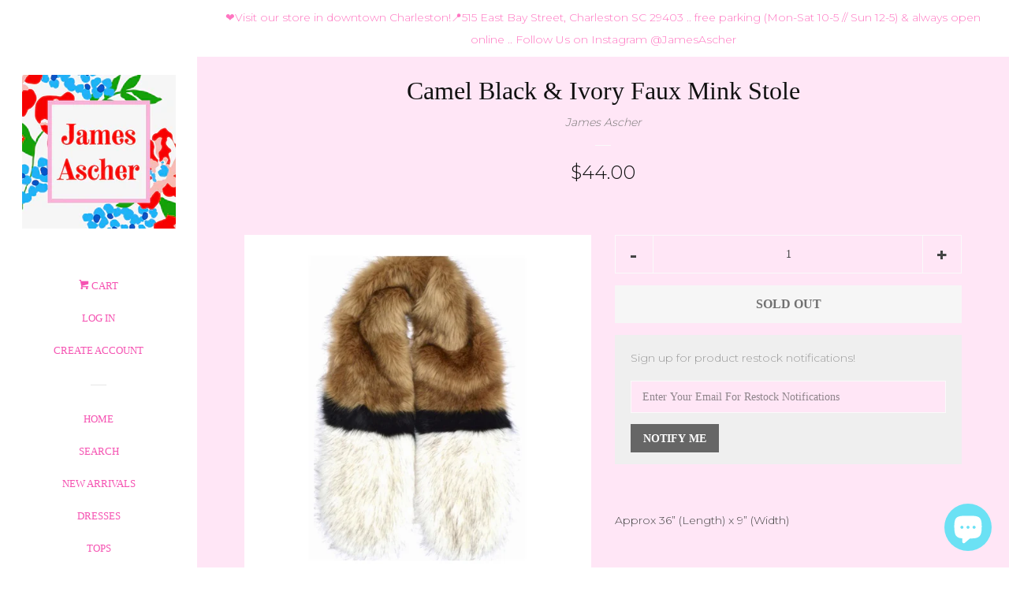

--- FILE ---
content_type: text/html; charset=utf-8
request_url: https://jamesascher.com/products/camel-black-ivory-faux-mink-stole
body_size: 35647
content:

<!doctype html>
<!--[if lt IE 7]><html class="no-js lt-ie9 lt-ie8 lt-ie7" lang="en"> <![endif]-->
<!--[if IE 7]><html class="no-js lt-ie9 lt-ie8" lang="en"> <![endif]-->
<!--[if IE 8]><html class="no-js lt-ie9" lang="en"> <![endif]-->
<!--[if IE 9 ]><html class="ie9 no-js"> <![endif]-->
<!--[if (gt IE 9)|!(IE)]><!--> <html class="no-js"> <!--<![endif]-->
<head>

  <!-- Basic page needs ================================================== -->
  
  <meta charset="utf-8">
  
  <meta http-equiv="X-UA-Compatible" content="IE=edge,chrome=1">

  
  <link rel="shortcut icon" href="//jamesascher.com/cdn/shop/files/IMG_2987_e465d8aa-08df-4a71-8de7-7e4a9a29663b_32x32.jpg?v=1726430621" type="image/png" />
  

  <!-- Title and description ================================================== -->

  <!-- Social meta ================================================== -->
  
<meta property="og:site_name" content="James Ascher ">

  <!-- Product  -->
  <meta property="og:type" content="product">
  <meta property="og:title" content="Camel Black &amp; Ivory Faux Mink Stole">
  <meta property="og:description" content="Approx 36” (Length) x 9” (Width)">
  
    <meta property="og:image" content="http://jamesascher.com/cdn/shop/products/image_a843643a-fafe-4086-9e6e-7222a9c95323_grande.jpg?v=1571709122">
    <meta property="og:image:secure_url" content="https://jamesascher.com/cdn/shop/products/image_a843643a-fafe-4086-9e6e-7222a9c95323_grande.jpg?v=1571709122">
  
  <meta property="og:price:amount" content="44.00">
  <meta property="og:price:currency" content="USD">



  <meta property="og:url" content="https://jamesascher.com/products/camel-black-ivory-faux-mink-stole">






  <meta name="twitter:card" content="summary">


  <meta name="twitter:site" content="@Https://Twitter.com/Jsnowden1">


  <meta name="twitter:title" content="Camel Black &amp; Ivory Faux Mink Stole">
  <meta name="twitter:description" content="Approx 36” (Length) x 9” (Width)">



  <!-- Helpers ================================================== -->
  <link rel="canonical" href="https://jamesascher.com/products/camel-black-ivory-faux-mink-stole">
  
  <meta name="viewport" content="width=device-width, initial-scale=1, shrink-to-fit=no">

  
    <!-- Ajaxify Cart Plugin ================================================== -->
    <link href="//jamesascher.com/cdn/shop/t/3/assets/ajaxify.scss.css?v=91546400392304430591735522943" rel="stylesheet" type="text/css" media="all" />
  

  <!-- CSS ================================================== -->
  <link href="//jamesascher.com/cdn/shop/t/3/assets/timber.scss.css?v=179960134604950861021735522943" rel="stylesheet" type="text/css" media="all" />
  
  
  
  <link href="//fonts.googleapis.com/css?family=Montserrat:400,700" rel="stylesheet" type="text/css" media="all" />





  <script>
    window.theme = window.theme || {};

    var theme = {
      cartType: 'drawer',
      moneyFormat: "${{amount}}",
      currentTemplate: 'product',
      variables: {
        mediaQuerySmall: 'screen and (max-width: 480px)',
        bpSmall: false
      }
    }

    document.documentElement.className = document.documentElement.className.replace('no-js', 'js');
  </script>

  <!-- Header hook for plugins ================================================== -->
  <script>window.performance && window.performance.mark && window.performance.mark('shopify.content_for_header.start');</script><meta name="google-site-verification" content="k8tKIucux9WUZBODmOJb0lQv4mzPRMMRJ0jtXeZmJZw">
<meta name="facebook-domain-verification" content="04vac5eclsnkwza1cci95orgnmmoa7">
<meta name="facebook-domain-verification" content="vimoh7niyk1a5qseesp08b07nr65zj">
<meta id="shopify-digital-wallet" name="shopify-digital-wallet" content="/24862662/digital_wallets/dialog">
<meta name="shopify-checkout-api-token" content="5e3bf045b428099ffd3d1765fbb99474">
<meta id="in-context-paypal-metadata" data-shop-id="24862662" data-venmo-supported="false" data-environment="production" data-locale="en_US" data-paypal-v4="true" data-currency="USD">
<link rel="alternate" hreflang="x-default" href="https://jamesascher.com/products/camel-black-ivory-faux-mink-stole">
<link rel="alternate" hreflang="en" href="https://jamesascher.com/products/camel-black-ivory-faux-mink-stole">
<link rel="alternate" hreflang="en-CH" href="https://jamesascher.com/en-ch/products/camel-black-ivory-faux-mink-stole">
<link rel="alternate" type="application/json+oembed" href="https://jamesascher.com/products/camel-black-ivory-faux-mink-stole.oembed">
<script async="async" src="/checkouts/internal/preloads.js?locale=en-US"></script>
<link rel="preconnect" href="https://shop.app" crossorigin="anonymous">
<script async="async" src="https://shop.app/checkouts/internal/preloads.js?locale=en-US&shop_id=24862662" crossorigin="anonymous"></script>
<script id="apple-pay-shop-capabilities" type="application/json">{"shopId":24862662,"countryCode":"US","currencyCode":"USD","merchantCapabilities":["supports3DS"],"merchantId":"gid:\/\/shopify\/Shop\/24862662","merchantName":"James Ascher ","requiredBillingContactFields":["postalAddress","email","phone"],"requiredShippingContactFields":["postalAddress","email","phone"],"shippingType":"shipping","supportedNetworks":["visa","masterCard","amex","discover","elo","jcb"],"total":{"type":"pending","label":"James Ascher ","amount":"1.00"},"shopifyPaymentsEnabled":true,"supportsSubscriptions":true}</script>
<script id="shopify-features" type="application/json">{"accessToken":"5e3bf045b428099ffd3d1765fbb99474","betas":["rich-media-storefront-analytics"],"domain":"jamesascher.com","predictiveSearch":true,"shopId":24862662,"locale":"en"}</script>
<script>var Shopify = Shopify || {};
Shopify.shop = "shop-j-snowden.myshopify.com";
Shopify.locale = "en";
Shopify.currency = {"active":"USD","rate":"1.0"};
Shopify.country = "US";
Shopify.theme = {"name":"Pop(Afterpay Edits)","id":32484589667,"schema_name":"Pop","schema_version":"3.3.0","theme_store_id":845,"role":"main"};
Shopify.theme.handle = "null";
Shopify.theme.style = {"id":null,"handle":null};
Shopify.cdnHost = "jamesascher.com/cdn";
Shopify.routes = Shopify.routes || {};
Shopify.routes.root = "/";</script>
<script type="module">!function(o){(o.Shopify=o.Shopify||{}).modules=!0}(window);</script>
<script>!function(o){function n(){var o=[];function n(){o.push(Array.prototype.slice.apply(arguments))}return n.q=o,n}var t=o.Shopify=o.Shopify||{};t.loadFeatures=n(),t.autoloadFeatures=n()}(window);</script>
<script>
  window.ShopifyPay = window.ShopifyPay || {};
  window.ShopifyPay.apiHost = "shop.app\/pay";
  window.ShopifyPay.redirectState = null;
</script>
<script id="shop-js-analytics" type="application/json">{"pageType":"product"}</script>
<script defer="defer" async type="module" src="//jamesascher.com/cdn/shopifycloud/shop-js/modules/v2/client.init-shop-cart-sync_BN7fPSNr.en.esm.js"></script>
<script defer="defer" async type="module" src="//jamesascher.com/cdn/shopifycloud/shop-js/modules/v2/chunk.common_Cbph3Kss.esm.js"></script>
<script defer="defer" async type="module" src="//jamesascher.com/cdn/shopifycloud/shop-js/modules/v2/chunk.modal_DKumMAJ1.esm.js"></script>
<script type="module">
  await import("//jamesascher.com/cdn/shopifycloud/shop-js/modules/v2/client.init-shop-cart-sync_BN7fPSNr.en.esm.js");
await import("//jamesascher.com/cdn/shopifycloud/shop-js/modules/v2/chunk.common_Cbph3Kss.esm.js");
await import("//jamesascher.com/cdn/shopifycloud/shop-js/modules/v2/chunk.modal_DKumMAJ1.esm.js");

  window.Shopify.SignInWithShop?.initShopCartSync?.({"fedCMEnabled":true,"windoidEnabled":true});

</script>
<script>
  window.Shopify = window.Shopify || {};
  if (!window.Shopify.featureAssets) window.Shopify.featureAssets = {};
  window.Shopify.featureAssets['shop-js'] = {"shop-cart-sync":["modules/v2/client.shop-cart-sync_CJVUk8Jm.en.esm.js","modules/v2/chunk.common_Cbph3Kss.esm.js","modules/v2/chunk.modal_DKumMAJ1.esm.js"],"init-fed-cm":["modules/v2/client.init-fed-cm_7Fvt41F4.en.esm.js","modules/v2/chunk.common_Cbph3Kss.esm.js","modules/v2/chunk.modal_DKumMAJ1.esm.js"],"init-shop-email-lookup-coordinator":["modules/v2/client.init-shop-email-lookup-coordinator_Cc088_bR.en.esm.js","modules/v2/chunk.common_Cbph3Kss.esm.js","modules/v2/chunk.modal_DKumMAJ1.esm.js"],"init-windoid":["modules/v2/client.init-windoid_hPopwJRj.en.esm.js","modules/v2/chunk.common_Cbph3Kss.esm.js","modules/v2/chunk.modal_DKumMAJ1.esm.js"],"shop-button":["modules/v2/client.shop-button_B0jaPSNF.en.esm.js","modules/v2/chunk.common_Cbph3Kss.esm.js","modules/v2/chunk.modal_DKumMAJ1.esm.js"],"shop-cash-offers":["modules/v2/client.shop-cash-offers_DPIskqss.en.esm.js","modules/v2/chunk.common_Cbph3Kss.esm.js","modules/v2/chunk.modal_DKumMAJ1.esm.js"],"shop-toast-manager":["modules/v2/client.shop-toast-manager_CK7RT69O.en.esm.js","modules/v2/chunk.common_Cbph3Kss.esm.js","modules/v2/chunk.modal_DKumMAJ1.esm.js"],"init-shop-cart-sync":["modules/v2/client.init-shop-cart-sync_BN7fPSNr.en.esm.js","modules/v2/chunk.common_Cbph3Kss.esm.js","modules/v2/chunk.modal_DKumMAJ1.esm.js"],"init-customer-accounts-sign-up":["modules/v2/client.init-customer-accounts-sign-up_CfPf4CXf.en.esm.js","modules/v2/client.shop-login-button_DeIztwXF.en.esm.js","modules/v2/chunk.common_Cbph3Kss.esm.js","modules/v2/chunk.modal_DKumMAJ1.esm.js"],"pay-button":["modules/v2/client.pay-button_CgIwFSYN.en.esm.js","modules/v2/chunk.common_Cbph3Kss.esm.js","modules/v2/chunk.modal_DKumMAJ1.esm.js"],"init-customer-accounts":["modules/v2/client.init-customer-accounts_DQ3x16JI.en.esm.js","modules/v2/client.shop-login-button_DeIztwXF.en.esm.js","modules/v2/chunk.common_Cbph3Kss.esm.js","modules/v2/chunk.modal_DKumMAJ1.esm.js"],"avatar":["modules/v2/client.avatar_BTnouDA3.en.esm.js"],"init-shop-for-new-customer-accounts":["modules/v2/client.init-shop-for-new-customer-accounts_CsZy_esa.en.esm.js","modules/v2/client.shop-login-button_DeIztwXF.en.esm.js","modules/v2/chunk.common_Cbph3Kss.esm.js","modules/v2/chunk.modal_DKumMAJ1.esm.js"],"shop-follow-button":["modules/v2/client.shop-follow-button_BRMJjgGd.en.esm.js","modules/v2/chunk.common_Cbph3Kss.esm.js","modules/v2/chunk.modal_DKumMAJ1.esm.js"],"checkout-modal":["modules/v2/client.checkout-modal_B9Drz_yf.en.esm.js","modules/v2/chunk.common_Cbph3Kss.esm.js","modules/v2/chunk.modal_DKumMAJ1.esm.js"],"shop-login-button":["modules/v2/client.shop-login-button_DeIztwXF.en.esm.js","modules/v2/chunk.common_Cbph3Kss.esm.js","modules/v2/chunk.modal_DKumMAJ1.esm.js"],"lead-capture":["modules/v2/client.lead-capture_DXYzFM3R.en.esm.js","modules/v2/chunk.common_Cbph3Kss.esm.js","modules/v2/chunk.modal_DKumMAJ1.esm.js"],"shop-login":["modules/v2/client.shop-login_CA5pJqmO.en.esm.js","modules/v2/chunk.common_Cbph3Kss.esm.js","modules/v2/chunk.modal_DKumMAJ1.esm.js"],"payment-terms":["modules/v2/client.payment-terms_BxzfvcZJ.en.esm.js","modules/v2/chunk.common_Cbph3Kss.esm.js","modules/v2/chunk.modal_DKumMAJ1.esm.js"]};
</script>
<script>(function() {
  var isLoaded = false;
  function asyncLoad() {
    if (isLoaded) return;
    isLoaded = true;
    var urls = ["https:\/\/chimpstatic.com\/mcjs-connected\/js\/users\/76d70d88e2c72c230810a9bf4\/1de70392561896eb2fb5b5c63.js?shop=shop-j-snowden.myshopify.com","https:\/\/s3-us-west-2.amazonaws.com\/da-restock\/da-restock.js?shop=shop-j-snowden.myshopify.com","https:\/\/load.csell.co\/assets\/js\/cross-sell.js?shop=shop-j-snowden.myshopify.com","https:\/\/load.csell.co\/assets\/v2\/js\/core\/xsell.js?shop=shop-j-snowden.myshopify.com","\/\/cdn.shopify.com\/proxy\/65cfa04fea7ae44f7b6b6b547c38cf8d204fc2e70c21aa6dbe899e980c8df617\/forms-akamai.smsbump.com\/16024\/form_81.js?ver=1715797063\u0026shop=shop-j-snowden.myshopify.com\u0026sp-cache-control=cHVibGljLCBtYXgtYWdlPTkwMA","\/\/cdn.shopify.com\/proxy\/2424c64310b56a52c0f9206a9ce8a27b6a15f02cb0b758ad1da5ce504daaae6d\/forms-akamai.smsbump.com\/16024\/form_206076.js?ver=1747823132\u0026shop=shop-j-snowden.myshopify.com\u0026sp-cache-control=cHVibGljLCBtYXgtYWdlPTkwMA","https:\/\/shopify-widget.route.com\/shopify.widget.js?shop=shop-j-snowden.myshopify.com","https:\/\/d3myyafggcycom.cloudfront.net\/LIVE\/ab976dad-24ac-11e9-8624-0630a3fdc668\/rt-assets\/appjs\/ab976dad-24ac-11e9-8624-0630a3fdc668.pa-floater-preview.js?shop=shop-j-snowden.myshopify.com","https:\/\/d3myyafggcycom.cloudfront.net\/LIVE\/ab976dad-24ac-11e9-8624-0630a3fdc668\/rt-assets\/appjs\/ab976dad-24ac-11e9-8624-0630a3fdc668.pa-floater.js?shop=shop-j-snowden.myshopify.com","https:\/\/static.klaviyo.com\/onsite\/js\/V2Jtzg\/klaviyo.js?company_id=V2Jtzg\u0026shop=shop-j-snowden.myshopify.com","https:\/\/chimpstatic.com\/mcjs-connected\/js\/users\/1e8a2f3d5ecc38ef6d5734cd2\/aa9c1735427e426e6eb4dc097.js?shop=shop-j-snowden.myshopify.com"];
    for (var i = 0; i < urls.length; i++) {
      var s = document.createElement('script');
      s.type = 'text/javascript';
      s.async = true;
      s.src = urls[i];
      var x = document.getElementsByTagName('script')[0];
      x.parentNode.insertBefore(s, x);
    }
  };
  if(window.attachEvent) {
    window.attachEvent('onload', asyncLoad);
  } else {
    window.addEventListener('load', asyncLoad, false);
  }
})();</script>
<script id="__st">var __st={"a":24862662,"offset":-18000,"reqid":"612cea48-d9cd-48e8-b8fa-e5c5fac09b27-1769914936","pageurl":"jamesascher.com\/products\/camel-black-ivory-faux-mink-stole","u":"1605da2afc37","p":"product","rtyp":"product","rid":1469819191395};</script>
<script>window.ShopifyPaypalV4VisibilityTracking = true;</script>
<script id="form-persister">!function(){'use strict';const t='contact',e='new_comment',n=[[t,t],['blogs',e],['comments',e],[t,'customer']],o='password',r='form_key',c=['recaptcha-v3-token','g-recaptcha-response','h-captcha-response',o],s=()=>{try{return window.sessionStorage}catch{return}},i='__shopify_v',u=t=>t.elements[r],a=function(){const t=[...n].map((([t,e])=>`form[action*='/${t}']:not([data-nocaptcha='true']) input[name='form_type'][value='${e}']`)).join(',');var e;return e=t,()=>e?[...document.querySelectorAll(e)].map((t=>t.form)):[]}();function m(t){const e=u(t);a().includes(t)&&(!e||!e.value)&&function(t){try{if(!s())return;!function(t){const e=s();if(!e)return;const n=u(t);if(!n)return;const o=n.value;o&&e.removeItem(o)}(t);const e=Array.from(Array(32),(()=>Math.random().toString(36)[2])).join('');!function(t,e){u(t)||t.append(Object.assign(document.createElement('input'),{type:'hidden',name:r})),t.elements[r].value=e}(t,e),function(t,e){const n=s();if(!n)return;const r=[...t.querySelectorAll(`input[type='${o}']`)].map((({name:t})=>t)),u=[...c,...r],a={};for(const[o,c]of new FormData(t).entries())u.includes(o)||(a[o]=c);n.setItem(e,JSON.stringify({[i]:1,action:t.action,data:a}))}(t,e)}catch(e){console.error('failed to persist form',e)}}(t)}const f=t=>{if('true'===t.dataset.persistBound)return;const e=function(t,e){const n=function(t){return'function'==typeof t.submit?t.submit:HTMLFormElement.prototype.submit}(t).bind(t);return function(){let t;return()=>{t||(t=!0,(()=>{try{e(),n()}catch(t){(t=>{console.error('form submit failed',t)})(t)}})(),setTimeout((()=>t=!1),250))}}()}(t,(()=>{m(t)}));!function(t,e){if('function'==typeof t.submit&&'function'==typeof e)try{t.submit=e}catch{}}(t,e),t.addEventListener('submit',(t=>{t.preventDefault(),e()})),t.dataset.persistBound='true'};!function(){function t(t){const e=(t=>{const e=t.target;return e instanceof HTMLFormElement?e:e&&e.form})(t);e&&m(e)}document.addEventListener('submit',t),document.addEventListener('DOMContentLoaded',(()=>{const e=a();for(const t of e)f(t);var n;n=document.body,new window.MutationObserver((t=>{for(const e of t)if('childList'===e.type&&e.addedNodes.length)for(const t of e.addedNodes)1===t.nodeType&&'FORM'===t.tagName&&a().includes(t)&&f(t)})).observe(n,{childList:!0,subtree:!0,attributes:!1}),document.removeEventListener('submit',t)}))}()}();</script>
<script integrity="sha256-4kQ18oKyAcykRKYeNunJcIwy7WH5gtpwJnB7kiuLZ1E=" data-source-attribution="shopify.loadfeatures" defer="defer" src="//jamesascher.com/cdn/shopifycloud/storefront/assets/storefront/load_feature-a0a9edcb.js" crossorigin="anonymous"></script>
<script crossorigin="anonymous" defer="defer" src="//jamesascher.com/cdn/shopifycloud/storefront/assets/shopify_pay/storefront-65b4c6d7.js?v=20250812"></script>
<script data-source-attribution="shopify.dynamic_checkout.dynamic.init">var Shopify=Shopify||{};Shopify.PaymentButton=Shopify.PaymentButton||{isStorefrontPortableWallets:!0,init:function(){window.Shopify.PaymentButton.init=function(){};var t=document.createElement("script");t.src="https://jamesascher.com/cdn/shopifycloud/portable-wallets/latest/portable-wallets.en.js",t.type="module",document.head.appendChild(t)}};
</script>
<script data-source-attribution="shopify.dynamic_checkout.buyer_consent">
  function portableWalletsHideBuyerConsent(e){var t=document.getElementById("shopify-buyer-consent"),n=document.getElementById("shopify-subscription-policy-button");t&&n&&(t.classList.add("hidden"),t.setAttribute("aria-hidden","true"),n.removeEventListener("click",e))}function portableWalletsShowBuyerConsent(e){var t=document.getElementById("shopify-buyer-consent"),n=document.getElementById("shopify-subscription-policy-button");t&&n&&(t.classList.remove("hidden"),t.removeAttribute("aria-hidden"),n.addEventListener("click",e))}window.Shopify?.PaymentButton&&(window.Shopify.PaymentButton.hideBuyerConsent=portableWalletsHideBuyerConsent,window.Shopify.PaymentButton.showBuyerConsent=portableWalletsShowBuyerConsent);
</script>
<script data-source-attribution="shopify.dynamic_checkout.cart.bootstrap">document.addEventListener("DOMContentLoaded",(function(){function t(){return document.querySelector("shopify-accelerated-checkout-cart, shopify-accelerated-checkout")}if(t())Shopify.PaymentButton.init();else{new MutationObserver((function(e,n){t()&&(Shopify.PaymentButton.init(),n.disconnect())})).observe(document.body,{childList:!0,subtree:!0})}}));
</script>
<link id="shopify-accelerated-checkout-styles" rel="stylesheet" media="screen" href="https://jamesascher.com/cdn/shopifycloud/portable-wallets/latest/accelerated-checkout-backwards-compat.css" crossorigin="anonymous">
<style id="shopify-accelerated-checkout-cart">
        #shopify-buyer-consent {
  margin-top: 1em;
  display: inline-block;
  width: 100%;
}

#shopify-buyer-consent.hidden {
  display: none;
}

#shopify-subscription-policy-button {
  background: none;
  border: none;
  padding: 0;
  text-decoration: underline;
  font-size: inherit;
  cursor: pointer;
}

#shopify-subscription-policy-button::before {
  box-shadow: none;
}

      </style>

<script>window.performance && window.performance.mark && window.performance.mark('shopify.content_for_header.end');</script>

  

<!--[if lt IE 9]>
<script src="//cdnjs.cloudflare.com/ajax/libs/html5shiv/3.7.2/html5shiv.min.js" type="text/javascript"></script>
<script src="//jamesascher.com/cdn/shop/t/3/assets/respond.min.js?v=52248677837542619231547254739" type="text/javascript"></script>
<link href="//jamesascher.com/cdn/shop/t/3/assets/respond-proxy.html" id="respond-proxy" rel="respond-proxy" />
<link href="//jamesascher.com/search?q=97eabda89a7309d4c5835ab65066017b" id="respond-redirect" rel="respond-redirect" />
<script src="//jamesascher.com/search?q=97eabda89a7309d4c5835ab65066017b" type="text/javascript"></script>
<![endif]-->


  
  

  
  <script src="//ajax.googleapis.com/ajax/libs/jquery/2.2.3/jquery.min.js" type="text/javascript"></script>
  <script src="//jamesascher.com/cdn/shop/t/3/assets/modernizr.min.js?v=520786850485634651547254739" type="text/javascript"></script>

  <!--[if (gt IE 9)|!(IE)]><!--><script src="//jamesascher.com/cdn/shop/t/3/assets/lazysizes.min.js?v=177476512571513845041547254738" async="async"></script><!--<![endif]-->
  <!--[if lte IE 9]><script src="//jamesascher.com/cdn/shop/t/3/assets/lazysizes.min.js?v=177476512571513845041547254738"></script><![endif]-->

  <!--[if (gt IE 9)|!(IE)]><!--><script src="//jamesascher.com/cdn/shop/t/3/assets/theme.js?v=78635743838001526901547254747" defer="defer"></script><!--<![endif]-->
  <!--[if lte IE 9]><script src="//jamesascher.com/cdn/shop/t/3/assets/theme.js?v=78635743838001526901547254747"></script><![endif]-->


  <!-- REAMAZE INTEGRATION START - DO NOT REMOVE -->
<!-- Reamaze Config file - DO NOT REMOVE -->

<!-- reamaze_embeddable_537_s -->
<!-- Embeddable - James Ascher  Shopify Chat / Contact Form Shoutbox -->
<script type="text/javascript">
  var _support = _support || { 'ui': {}, 'user': {} };
  _support['account'] = 'jamesascher';
  _support['ui']['anonymousMode'] = 'anonymous';
  _support['ui']['enableKb'] = 'true';
  _support['ui']['styles'] = {
    widgetColor: 'rgba(72, 173, 200, 1)',
  };
  _support['ui']['widget'] = {
    label: {
      text: 'Let us know if you have any questions! 😊',
      mode: "notification",
      delay: 3,
      duration: 30,
      sound: true,
    },
    position: 'bottom-right',
  };
</script>
<!-- reamaze_embeddable_537_e -->

<!-- Reamaze SSO file - DO NOT REMOVE -->


<!-- REAMAZE INTEGRATION END - DO NOT REMOVE -->

  <script>var shareasaleShopifySSCID=shareasaleShopifyGetParameterByName("sscid");function shareasaleShopifySetCookie(e,a,o,i,r){if(e&&a){var s,S=i?"; path="+i:"",h=r?"; domain="+r:"",t="";o&&((s=new Date).setTime(s.getTime()+o),t="; expires="+s.toUTCString()),document.cookie=e+"="+a+t+S+h}}function shareasaleShopifyGetParameterByName(e,a){a||(a=window.location.href),e=e.replace(/[\[\]]/g,"\\$&");var o=new RegExp("[?&]"+e+"(=([^&#]*)|&|#|$)").exec(a);return o?o[2]?decodeURIComponent(o[2].replace(/\+/g," ")):"":null}shareasaleShopifySSCID&&shareasaleShopifySetCookie("shareasaleShopifySSCID",shareasaleShopifySSCID,94670778e4,"/");</script>
<!-- BEGIN app block: shopify://apps/smart-seo/blocks/smartseo/7b0a6064-ca2e-4392-9a1d-8c43c942357b --><meta name="smart-seo-integrated" content="true" /><!-- metatagsSavedToSEOFields:  --><!-- BEGIN app snippet: smartseo.custom.schemas.jsonld --><!-- END app snippet --><!-- BEGIN app snippet: smartseo.product.metatags --><!-- product_seo_template_metafield:  --><title>Camel Black &amp; Ivory Faux Mink Stole - James Ascher</title>
<meta name="description" content="Approx 36” (Length) x 9” (Width)" />
<meta name="smartseo-timestamp" content="16703439981663119" /><!-- END app snippet --><!-- BEGIN app snippet: smartseo.product.jsonld -->


<!--JSON-LD data generated by Smart SEO-->
<script type="application/ld+json">
    {
        "@context": "https://schema.org/",
        "@type":"Product",
        "productId": "83055715",
        "gtin8": "83055715",
        "url": "https://jamesascher.com/products/camel-black-ivory-faux-mink-stole",
        "name": "Camel Black &amp; Ivory Faux Mink Stole",
        "image": "https://jamesascher.com/cdn/shop/products/image_a843643a-fafe-4086-9e6e-7222a9c95323.jpg?v=1571709122",
        "description": "Approx 36” (Length) x 9” (Width)",
        "brand": {
            "@type": "Brand",
            "name": "James Ascher"
        },
        "mpn": "83055715","offers": [
                    {
                        "@type": "Offer",
                        "gtin8": "83055715",
                        "priceCurrency": "USD",
                        "price": "44.00",
                        "priceValidUntil": "2026-05-01",
                        "availability": "https://schema.org/OutOfStock",
                        "itemCondition": "https://schema.org/NewCondition",
                        "sku": "(Accessories Concierge - $20)",
                        "url": "https://jamesascher.com/products/camel-black-ivory-faux-mink-stole?variant=12804483055715",
                        "seller": {
    "@context": "https://schema.org",
    "@type": "Organization",
    "name": "James Ascher ",
    "description": "CLOTHING. ACCESSORIES. HOME."}
                    }
        ]}
</script><!-- END app snippet --><!-- BEGIN app snippet: smartseo.breadcrumbs.jsonld --><!--JSON-LD data generated by Smart SEO-->
<script type="application/ld+json">
    {
        "@context": "https://schema.org",
        "@type": "BreadcrumbList",
        "itemListElement": [
            {
                "@type": "ListItem",
                "position": 1,
                "item": {
                    "@type": "Website",
                    "@id": "https://jamesascher.com",
                    "name": "Home"
                }
            },
            {
                "@type": "ListItem",
                "position": 2,
                "item": {
                    "@type": "WebPage",
                    "@id": "https://jamesascher.com/products/camel-black-ivory-faux-mink-stole",
                    "name": "Camel Black &amp; Ivory Faux Mink Stole"
                }
            }
        ]
    }
</script><!-- END app snippet --><!-- END app block --><script src="https://cdn.shopify.com/extensions/e8878072-2f6b-4e89-8082-94b04320908d/inbox-1254/assets/inbox-chat-loader.js" type="text/javascript" defer="defer"></script>
<script src="https://cdn.shopify.com/extensions/6c66d7d0-f631-46bf-8039-ad48ac607ad6/forms-2301/assets/shopify-forms-loader.js" type="text/javascript" defer="defer"></script>
<link href="https://monorail-edge.shopifysvc.com" rel="dns-prefetch">
<script>(function(){if ("sendBeacon" in navigator && "performance" in window) {try {var session_token_from_headers = performance.getEntriesByType('navigation')[0].serverTiming.find(x => x.name == '_s').description;} catch {var session_token_from_headers = undefined;}var session_cookie_matches = document.cookie.match(/_shopify_s=([^;]*)/);var session_token_from_cookie = session_cookie_matches && session_cookie_matches.length === 2 ? session_cookie_matches[1] : "";var session_token = session_token_from_headers || session_token_from_cookie || "";function handle_abandonment_event(e) {var entries = performance.getEntries().filter(function(entry) {return /monorail-edge.shopifysvc.com/.test(entry.name);});if (!window.abandonment_tracked && entries.length === 0) {window.abandonment_tracked = true;var currentMs = Date.now();var navigation_start = performance.timing.navigationStart;var payload = {shop_id: 24862662,url: window.location.href,navigation_start,duration: currentMs - navigation_start,session_token,page_type: "product"};window.navigator.sendBeacon("https://monorail-edge.shopifysvc.com/v1/produce", JSON.stringify({schema_id: "online_store_buyer_site_abandonment/1.1",payload: payload,metadata: {event_created_at_ms: currentMs,event_sent_at_ms: currentMs}}));}}window.addEventListener('pagehide', handle_abandonment_event);}}());</script>
<script id="web-pixels-manager-setup">(function e(e,d,r,n,o){if(void 0===o&&(o={}),!Boolean(null===(a=null===(i=window.Shopify)||void 0===i?void 0:i.analytics)||void 0===a?void 0:a.replayQueue)){var i,a;window.Shopify=window.Shopify||{};var t=window.Shopify;t.analytics=t.analytics||{};var s=t.analytics;s.replayQueue=[],s.publish=function(e,d,r){return s.replayQueue.push([e,d,r]),!0};try{self.performance.mark("wpm:start")}catch(e){}var l=function(){var e={modern:/Edge?\/(1{2}[4-9]|1[2-9]\d|[2-9]\d{2}|\d{4,})\.\d+(\.\d+|)|Firefox\/(1{2}[4-9]|1[2-9]\d|[2-9]\d{2}|\d{4,})\.\d+(\.\d+|)|Chrom(ium|e)\/(9{2}|\d{3,})\.\d+(\.\d+|)|(Maci|X1{2}).+ Version\/(15\.\d+|(1[6-9]|[2-9]\d|\d{3,})\.\d+)([,.]\d+|)( \(\w+\)|)( Mobile\/\w+|) Safari\/|Chrome.+OPR\/(9{2}|\d{3,})\.\d+\.\d+|(CPU[ +]OS|iPhone[ +]OS|CPU[ +]iPhone|CPU IPhone OS|CPU iPad OS)[ +]+(15[._]\d+|(1[6-9]|[2-9]\d|\d{3,})[._]\d+)([._]\d+|)|Android:?[ /-](13[3-9]|1[4-9]\d|[2-9]\d{2}|\d{4,})(\.\d+|)(\.\d+|)|Android.+Firefox\/(13[5-9]|1[4-9]\d|[2-9]\d{2}|\d{4,})\.\d+(\.\d+|)|Android.+Chrom(ium|e)\/(13[3-9]|1[4-9]\d|[2-9]\d{2}|\d{4,})\.\d+(\.\d+|)|SamsungBrowser\/([2-9]\d|\d{3,})\.\d+/,legacy:/Edge?\/(1[6-9]|[2-9]\d|\d{3,})\.\d+(\.\d+|)|Firefox\/(5[4-9]|[6-9]\d|\d{3,})\.\d+(\.\d+|)|Chrom(ium|e)\/(5[1-9]|[6-9]\d|\d{3,})\.\d+(\.\d+|)([\d.]+$|.*Safari\/(?![\d.]+ Edge\/[\d.]+$))|(Maci|X1{2}).+ Version\/(10\.\d+|(1[1-9]|[2-9]\d|\d{3,})\.\d+)([,.]\d+|)( \(\w+\)|)( Mobile\/\w+|) Safari\/|Chrome.+OPR\/(3[89]|[4-9]\d|\d{3,})\.\d+\.\d+|(CPU[ +]OS|iPhone[ +]OS|CPU[ +]iPhone|CPU IPhone OS|CPU iPad OS)[ +]+(10[._]\d+|(1[1-9]|[2-9]\d|\d{3,})[._]\d+)([._]\d+|)|Android:?[ /-](13[3-9]|1[4-9]\d|[2-9]\d{2}|\d{4,})(\.\d+|)(\.\d+|)|Mobile Safari.+OPR\/([89]\d|\d{3,})\.\d+\.\d+|Android.+Firefox\/(13[5-9]|1[4-9]\d|[2-9]\d{2}|\d{4,})\.\d+(\.\d+|)|Android.+Chrom(ium|e)\/(13[3-9]|1[4-9]\d|[2-9]\d{2}|\d{4,})\.\d+(\.\d+|)|Android.+(UC? ?Browser|UCWEB|U3)[ /]?(15\.([5-9]|\d{2,})|(1[6-9]|[2-9]\d|\d{3,})\.\d+)\.\d+|SamsungBrowser\/(5\.\d+|([6-9]|\d{2,})\.\d+)|Android.+MQ{2}Browser\/(14(\.(9|\d{2,})|)|(1[5-9]|[2-9]\d|\d{3,})(\.\d+|))(\.\d+|)|K[Aa][Ii]OS\/(3\.\d+|([4-9]|\d{2,})\.\d+)(\.\d+|)/},d=e.modern,r=e.legacy,n=navigator.userAgent;return n.match(d)?"modern":n.match(r)?"legacy":"unknown"}(),u="modern"===l?"modern":"legacy",c=(null!=n?n:{modern:"",legacy:""})[u],f=function(e){return[e.baseUrl,"/wpm","/b",e.hashVersion,"modern"===e.buildTarget?"m":"l",".js"].join("")}({baseUrl:d,hashVersion:r,buildTarget:u}),m=function(e){var d=e.version,r=e.bundleTarget,n=e.surface,o=e.pageUrl,i=e.monorailEndpoint;return{emit:function(e){var a=e.status,t=e.errorMsg,s=(new Date).getTime(),l=JSON.stringify({metadata:{event_sent_at_ms:s},events:[{schema_id:"web_pixels_manager_load/3.1",payload:{version:d,bundle_target:r,page_url:o,status:a,surface:n,error_msg:t},metadata:{event_created_at_ms:s}}]});if(!i)return console&&console.warn&&console.warn("[Web Pixels Manager] No Monorail endpoint provided, skipping logging."),!1;try{return self.navigator.sendBeacon.bind(self.navigator)(i,l)}catch(e){}var u=new XMLHttpRequest;try{return u.open("POST",i,!0),u.setRequestHeader("Content-Type","text/plain"),u.send(l),!0}catch(e){return console&&console.warn&&console.warn("[Web Pixels Manager] Got an unhandled error while logging to Monorail."),!1}}}}({version:r,bundleTarget:l,surface:e.surface,pageUrl:self.location.href,monorailEndpoint:e.monorailEndpoint});try{o.browserTarget=l,function(e){var d=e.src,r=e.async,n=void 0===r||r,o=e.onload,i=e.onerror,a=e.sri,t=e.scriptDataAttributes,s=void 0===t?{}:t,l=document.createElement("script"),u=document.querySelector("head"),c=document.querySelector("body");if(l.async=n,l.src=d,a&&(l.integrity=a,l.crossOrigin="anonymous"),s)for(var f in s)if(Object.prototype.hasOwnProperty.call(s,f))try{l.dataset[f]=s[f]}catch(e){}if(o&&l.addEventListener("load",o),i&&l.addEventListener("error",i),u)u.appendChild(l);else{if(!c)throw new Error("Did not find a head or body element to append the script");c.appendChild(l)}}({src:f,async:!0,onload:function(){if(!function(){var e,d;return Boolean(null===(d=null===(e=window.Shopify)||void 0===e?void 0:e.analytics)||void 0===d?void 0:d.initialized)}()){var d=window.webPixelsManager.init(e)||void 0;if(d){var r=window.Shopify.analytics;r.replayQueue.forEach((function(e){var r=e[0],n=e[1],o=e[2];d.publishCustomEvent(r,n,o)})),r.replayQueue=[],r.publish=d.publishCustomEvent,r.visitor=d.visitor,r.initialized=!0}}},onerror:function(){return m.emit({status:"failed",errorMsg:"".concat(f," has failed to load")})},sri:function(e){var d=/^sha384-[A-Za-z0-9+/=]+$/;return"string"==typeof e&&d.test(e)}(c)?c:"",scriptDataAttributes:o}),m.emit({status:"loading"})}catch(e){m.emit({status:"failed",errorMsg:(null==e?void 0:e.message)||"Unknown error"})}}})({shopId: 24862662,storefrontBaseUrl: "https://jamesascher.com",extensionsBaseUrl: "https://extensions.shopifycdn.com/cdn/shopifycloud/web-pixels-manager",monorailEndpoint: "https://monorail-edge.shopifysvc.com/unstable/produce_batch",surface: "storefront-renderer",enabledBetaFlags: ["2dca8a86"],webPixelsConfigList: [{"id":"376078435","configuration":"{\"config\":\"{\\\"pixel_id\\\":\\\"G-2DDQKWCGBQ\\\",\\\"target_country\\\":\\\"US\\\",\\\"gtag_events\\\":[{\\\"type\\\":\\\"search\\\",\\\"action_label\\\":[\\\"G-2DDQKWCGBQ\\\",\\\"AW-781782327\\\/w6gGCOyC-osBELea5PQC\\\"]},{\\\"type\\\":\\\"begin_checkout\\\",\\\"action_label\\\":[\\\"G-2DDQKWCGBQ\\\",\\\"AW-781782327\\\/vhyNCOmC-osBELea5PQC\\\"]},{\\\"type\\\":\\\"view_item\\\",\\\"action_label\\\":[\\\"G-2DDQKWCGBQ\\\",\\\"AW-781782327\\\/P5PzCOOC-osBELea5PQC\\\",\\\"MC-R9RVGJGRTZ\\\"]},{\\\"type\\\":\\\"purchase\\\",\\\"action_label\\\":[\\\"G-2DDQKWCGBQ\\\",\\\"AW-781782327\\\/uHw_COCC-osBELea5PQC\\\",\\\"MC-R9RVGJGRTZ\\\"]},{\\\"type\\\":\\\"page_view\\\",\\\"action_label\\\":[\\\"G-2DDQKWCGBQ\\\",\\\"AW-781782327\\\/wCm_CN2C-osBELea5PQC\\\",\\\"MC-R9RVGJGRTZ\\\"]},{\\\"type\\\":\\\"add_payment_info\\\",\\\"action_label\\\":[\\\"G-2DDQKWCGBQ\\\",\\\"AW-781782327\\\/KIqnCO-C-osBELea5PQC\\\"]},{\\\"type\\\":\\\"add_to_cart\\\",\\\"action_label\\\":[\\\"G-2DDQKWCGBQ\\\",\\\"AW-781782327\\\/dFwHCOaC-osBELea5PQC\\\"]}],\\\"enable_monitoring_mode\\\":false}\"}","eventPayloadVersion":"v1","runtimeContext":"OPEN","scriptVersion":"b2a88bafab3e21179ed38636efcd8a93","type":"APP","apiClientId":1780363,"privacyPurposes":[],"dataSharingAdjustments":{"protectedCustomerApprovalScopes":["read_customer_address","read_customer_email","read_customer_name","read_customer_personal_data","read_customer_phone"]}},{"id":"317259875","configuration":"{\"pixelCode\":\"C650AHF63K7GLCODTK70\"}","eventPayloadVersion":"v1","runtimeContext":"STRICT","scriptVersion":"22e92c2ad45662f435e4801458fb78cc","type":"APP","apiClientId":4383523,"privacyPurposes":["ANALYTICS","MARKETING","SALE_OF_DATA"],"dataSharingAdjustments":{"protectedCustomerApprovalScopes":["read_customer_address","read_customer_email","read_customer_name","read_customer_personal_data","read_customer_phone"]}},{"id":"113213539","configuration":"{\"pixel_id\":\"412538556978513\",\"pixel_type\":\"facebook_pixel\",\"metaapp_system_user_token\":\"-\"}","eventPayloadVersion":"v1","runtimeContext":"OPEN","scriptVersion":"ca16bc87fe92b6042fbaa3acc2fbdaa6","type":"APP","apiClientId":2329312,"privacyPurposes":["ANALYTICS","MARKETING","SALE_OF_DATA"],"dataSharingAdjustments":{"protectedCustomerApprovalScopes":["read_customer_address","read_customer_email","read_customer_name","read_customer_personal_data","read_customer_phone"]}},{"id":"44531811","configuration":"{\"tagID\":\"2612588654210\"}","eventPayloadVersion":"v1","runtimeContext":"STRICT","scriptVersion":"18031546ee651571ed29edbe71a3550b","type":"APP","apiClientId":3009811,"privacyPurposes":["ANALYTICS","MARKETING","SALE_OF_DATA"],"dataSharingAdjustments":{"protectedCustomerApprovalScopes":["read_customer_address","read_customer_email","read_customer_name","read_customer_personal_data","read_customer_phone"]}},{"id":"5308515","configuration":"{\"store\":\"shop-j-snowden.myshopify.com\"}","eventPayloadVersion":"v1","runtimeContext":"STRICT","scriptVersion":"281adb97b4f6f92355e784671c2fdee2","type":"APP","apiClientId":740217,"privacyPurposes":["ANALYTICS","MARKETING","SALE_OF_DATA"],"dataSharingAdjustments":{"protectedCustomerApprovalScopes":["read_customer_address","read_customer_email","read_customer_name","read_customer_personal_data","read_customer_phone"]}},{"id":"14057571","eventPayloadVersion":"1","runtimeContext":"LAX","scriptVersion":"1","type":"CUSTOM","privacyPurposes":["ANALYTICS","MARKETING","SALE_OF_DATA"],"name":"Plobal"},{"id":"49676387","eventPayloadVersion":"1","runtimeContext":"LAX","scriptVersion":"1","type":"CUSTOM","privacyPurposes":["ANALYTICS","MARKETING","SALE_OF_DATA"],"name":"PlobalNative1.0"},{"id":"shopify-app-pixel","configuration":"{}","eventPayloadVersion":"v1","runtimeContext":"STRICT","scriptVersion":"0450","apiClientId":"shopify-pixel","type":"APP","privacyPurposes":["ANALYTICS","MARKETING"]},{"id":"shopify-custom-pixel","eventPayloadVersion":"v1","runtimeContext":"LAX","scriptVersion":"0450","apiClientId":"shopify-pixel","type":"CUSTOM","privacyPurposes":["ANALYTICS","MARKETING"]}],isMerchantRequest: false,initData: {"shop":{"name":"James Ascher ","paymentSettings":{"currencyCode":"USD"},"myshopifyDomain":"shop-j-snowden.myshopify.com","countryCode":"US","storefrontUrl":"https:\/\/jamesascher.com"},"customer":null,"cart":null,"checkout":null,"productVariants":[{"price":{"amount":44.0,"currencyCode":"USD"},"product":{"title":"Camel Black \u0026 Ivory Faux Mink Stole","vendor":"James Ascher","id":"1469819191395","untranslatedTitle":"Camel Black \u0026 Ivory Faux Mink Stole","url":"\/products\/camel-black-ivory-faux-mink-stole","type":""},"id":"12804483055715","image":{"src":"\/\/jamesascher.com\/cdn\/shop\/products\/image_a843643a-fafe-4086-9e6e-7222a9c95323.jpg?v=1571709122"},"sku":"(Accessories Concierge - $20)","title":"Default Title","untranslatedTitle":"Default Title"}],"purchasingCompany":null},},"https://jamesascher.com/cdn","1d2a099fw23dfb22ep557258f5m7a2edbae",{"modern":"","legacy":""},{"shopId":"24862662","storefrontBaseUrl":"https:\/\/jamesascher.com","extensionBaseUrl":"https:\/\/extensions.shopifycdn.com\/cdn\/shopifycloud\/web-pixels-manager","surface":"storefront-renderer","enabledBetaFlags":"[\"2dca8a86\"]","isMerchantRequest":"false","hashVersion":"1d2a099fw23dfb22ep557258f5m7a2edbae","publish":"custom","events":"[[\"page_viewed\",{}],[\"product_viewed\",{\"productVariant\":{\"price\":{\"amount\":44.0,\"currencyCode\":\"USD\"},\"product\":{\"title\":\"Camel Black \u0026 Ivory Faux Mink Stole\",\"vendor\":\"James Ascher\",\"id\":\"1469819191395\",\"untranslatedTitle\":\"Camel Black \u0026 Ivory Faux Mink Stole\",\"url\":\"\/products\/camel-black-ivory-faux-mink-stole\",\"type\":\"\"},\"id\":\"12804483055715\",\"image\":{\"src\":\"\/\/jamesascher.com\/cdn\/shop\/products\/image_a843643a-fafe-4086-9e6e-7222a9c95323.jpg?v=1571709122\"},\"sku\":\"(Accessories Concierge - $20)\",\"title\":\"Default Title\",\"untranslatedTitle\":\"Default Title\"}}]]"});</script><script>
  window.ShopifyAnalytics = window.ShopifyAnalytics || {};
  window.ShopifyAnalytics.meta = window.ShopifyAnalytics.meta || {};
  window.ShopifyAnalytics.meta.currency = 'USD';
  var meta = {"product":{"id":1469819191395,"gid":"gid:\/\/shopify\/Product\/1469819191395","vendor":"James Ascher","type":"","handle":"camel-black-ivory-faux-mink-stole","variants":[{"id":12804483055715,"price":4400,"name":"Camel Black \u0026 Ivory Faux Mink Stole","public_title":null,"sku":"(Accessories Concierge - $20)"}],"remote":false},"page":{"pageType":"product","resourceType":"product","resourceId":1469819191395,"requestId":"612cea48-d9cd-48e8-b8fa-e5c5fac09b27-1769914936"}};
  for (var attr in meta) {
    window.ShopifyAnalytics.meta[attr] = meta[attr];
  }
</script>
<script class="analytics">
  (function () {
    var customDocumentWrite = function(content) {
      var jquery = null;

      if (window.jQuery) {
        jquery = window.jQuery;
      } else if (window.Checkout && window.Checkout.$) {
        jquery = window.Checkout.$;
      }

      if (jquery) {
        jquery('body').append(content);
      }
    };

    var hasLoggedConversion = function(token) {
      if (token) {
        return document.cookie.indexOf('loggedConversion=' + token) !== -1;
      }
      return false;
    }

    var setCookieIfConversion = function(token) {
      if (token) {
        var twoMonthsFromNow = new Date(Date.now());
        twoMonthsFromNow.setMonth(twoMonthsFromNow.getMonth() + 2);

        document.cookie = 'loggedConversion=' + token + '; expires=' + twoMonthsFromNow;
      }
    }

    var trekkie = window.ShopifyAnalytics.lib = window.trekkie = window.trekkie || [];
    if (trekkie.integrations) {
      return;
    }
    trekkie.methods = [
      'identify',
      'page',
      'ready',
      'track',
      'trackForm',
      'trackLink'
    ];
    trekkie.factory = function(method) {
      return function() {
        var args = Array.prototype.slice.call(arguments);
        args.unshift(method);
        trekkie.push(args);
        return trekkie;
      };
    };
    for (var i = 0; i < trekkie.methods.length; i++) {
      var key = trekkie.methods[i];
      trekkie[key] = trekkie.factory(key);
    }
    trekkie.load = function(config) {
      trekkie.config = config || {};
      trekkie.config.initialDocumentCookie = document.cookie;
      var first = document.getElementsByTagName('script')[0];
      var script = document.createElement('script');
      script.type = 'text/javascript';
      script.onerror = function(e) {
        var scriptFallback = document.createElement('script');
        scriptFallback.type = 'text/javascript';
        scriptFallback.onerror = function(error) {
                var Monorail = {
      produce: function produce(monorailDomain, schemaId, payload) {
        var currentMs = new Date().getTime();
        var event = {
          schema_id: schemaId,
          payload: payload,
          metadata: {
            event_created_at_ms: currentMs,
            event_sent_at_ms: currentMs
          }
        };
        return Monorail.sendRequest("https://" + monorailDomain + "/v1/produce", JSON.stringify(event));
      },
      sendRequest: function sendRequest(endpointUrl, payload) {
        // Try the sendBeacon API
        if (window && window.navigator && typeof window.navigator.sendBeacon === 'function' && typeof window.Blob === 'function' && !Monorail.isIos12()) {
          var blobData = new window.Blob([payload], {
            type: 'text/plain'
          });

          if (window.navigator.sendBeacon(endpointUrl, blobData)) {
            return true;
          } // sendBeacon was not successful

        } // XHR beacon

        var xhr = new XMLHttpRequest();

        try {
          xhr.open('POST', endpointUrl);
          xhr.setRequestHeader('Content-Type', 'text/plain');
          xhr.send(payload);
        } catch (e) {
          console.log(e);
        }

        return false;
      },
      isIos12: function isIos12() {
        return window.navigator.userAgent.lastIndexOf('iPhone; CPU iPhone OS 12_') !== -1 || window.navigator.userAgent.lastIndexOf('iPad; CPU OS 12_') !== -1;
      }
    };
    Monorail.produce('monorail-edge.shopifysvc.com',
      'trekkie_storefront_load_errors/1.1',
      {shop_id: 24862662,
      theme_id: 32484589667,
      app_name: "storefront",
      context_url: window.location.href,
      source_url: "//jamesascher.com/cdn/s/trekkie.storefront.c59ea00e0474b293ae6629561379568a2d7c4bba.min.js"});

        };
        scriptFallback.async = true;
        scriptFallback.src = '//jamesascher.com/cdn/s/trekkie.storefront.c59ea00e0474b293ae6629561379568a2d7c4bba.min.js';
        first.parentNode.insertBefore(scriptFallback, first);
      };
      script.async = true;
      script.src = '//jamesascher.com/cdn/s/trekkie.storefront.c59ea00e0474b293ae6629561379568a2d7c4bba.min.js';
      first.parentNode.insertBefore(script, first);
    };
    trekkie.load(
      {"Trekkie":{"appName":"storefront","development":false,"defaultAttributes":{"shopId":24862662,"isMerchantRequest":null,"themeId":32484589667,"themeCityHash":"4290310857566362314","contentLanguage":"en","currency":"USD","eventMetadataId":"16cdb66a-3682-4007-a996-2c67321f1d0f"},"isServerSideCookieWritingEnabled":true,"monorailRegion":"shop_domain","enabledBetaFlags":["65f19447","b5387b81"]},"Session Attribution":{},"S2S":{"facebookCapiEnabled":true,"source":"trekkie-storefront-renderer","apiClientId":580111}}
    );

    var loaded = false;
    trekkie.ready(function() {
      if (loaded) return;
      loaded = true;

      window.ShopifyAnalytics.lib = window.trekkie;

      var originalDocumentWrite = document.write;
      document.write = customDocumentWrite;
      try { window.ShopifyAnalytics.merchantGoogleAnalytics.call(this); } catch(error) {};
      document.write = originalDocumentWrite;

      window.ShopifyAnalytics.lib.page(null,{"pageType":"product","resourceType":"product","resourceId":1469819191395,"requestId":"612cea48-d9cd-48e8-b8fa-e5c5fac09b27-1769914936","shopifyEmitted":true});

      var match = window.location.pathname.match(/checkouts\/(.+)\/(thank_you|post_purchase)/)
      var token = match? match[1]: undefined;
      if (!hasLoggedConversion(token)) {
        setCookieIfConversion(token);
        window.ShopifyAnalytics.lib.track("Viewed Product",{"currency":"USD","variantId":12804483055715,"productId":1469819191395,"productGid":"gid:\/\/shopify\/Product\/1469819191395","name":"Camel Black \u0026 Ivory Faux Mink Stole","price":"44.00","sku":"(Accessories Concierge - $20)","brand":"James Ascher","variant":null,"category":"","nonInteraction":true,"remote":false},undefined,undefined,{"shopifyEmitted":true});
      window.ShopifyAnalytics.lib.track("monorail:\/\/trekkie_storefront_viewed_product\/1.1",{"currency":"USD","variantId":12804483055715,"productId":1469819191395,"productGid":"gid:\/\/shopify\/Product\/1469819191395","name":"Camel Black \u0026 Ivory Faux Mink Stole","price":"44.00","sku":"(Accessories Concierge - $20)","brand":"James Ascher","variant":null,"category":"","nonInteraction":true,"remote":false,"referer":"https:\/\/jamesascher.com\/products\/camel-black-ivory-faux-mink-stole"});
      }
    });


        var eventsListenerScript = document.createElement('script');
        eventsListenerScript.async = true;
        eventsListenerScript.src = "//jamesascher.com/cdn/shopifycloud/storefront/assets/shop_events_listener-3da45d37.js";
        document.getElementsByTagName('head')[0].appendChild(eventsListenerScript);

})();</script>
  <script>
  if (!window.ga || (window.ga && typeof window.ga !== 'function')) {
    window.ga = function ga() {
      (window.ga.q = window.ga.q || []).push(arguments);
      if (window.Shopify && window.Shopify.analytics && typeof window.Shopify.analytics.publish === 'function') {
        window.Shopify.analytics.publish("ga_stub_called", {}, {sendTo: "google_osp_migration"});
      }
      console.error("Shopify's Google Analytics stub called with:", Array.from(arguments), "\nSee https://help.shopify.com/manual/promoting-marketing/pixels/pixel-migration#google for more information.");
    };
    if (window.Shopify && window.Shopify.analytics && typeof window.Shopify.analytics.publish === 'function') {
      window.Shopify.analytics.publish("ga_stub_initialized", {}, {sendTo: "google_osp_migration"});
    }
  }
</script>
<script
  defer
  src="https://jamesascher.com/cdn/shopifycloud/perf-kit/shopify-perf-kit-3.1.0.min.js"
  data-application="storefront-renderer"
  data-shop-id="24862662"
  data-render-region="gcp-us-central1"
  data-page-type="product"
  data-theme-instance-id="32484589667"
  data-theme-name="Pop"
  data-theme-version="3.3.0"
  data-monorail-region="shop_domain"
  data-resource-timing-sampling-rate="10"
  data-shs="true"
  data-shs-beacon="true"
  data-shs-export-with-fetch="true"
  data-shs-logs-sample-rate="1"
  data-shs-beacon-endpoint="https://jamesascher.com/api/collect"
></script>
</head>


<body id="camel-black-amp-ivory-faux-mink-stole" class="template-product" >

            
              <!-- "snippets/socialshopwave-helper.liquid" was not rendered, the associated app was uninstalled -->
            

  <div id="shopify-section-header" class="shopify-section">





<style>
.site-header {
  
}

@media screen and (max-width: 1024px) {
  .site-header {
    height: 125px;
  }
}



@media screen and (min-width: 1025px) {
  .main-content {
    margin: 90px 0 0 0;
  }

  .site-header {
    height: 100%;
    width: 250px;
    overflow-y: auto;
    left: 0;
    position: fixed;
  }
}

.nav-mobile {
  width: 250px;
}

.page-move--nav .page-element {
  left: 250px;
}

@media screen and (min-width: 1025px) {
  .page-wrapper {
    left: 250px;
    width: calc(100% - 250px);
  }
}

.supports-csstransforms .page-move--nav .page-element {
  left: 0;
  -webkit-transform: translateX(250px);
  -moz-transform: translateX(250px);
  -ms-transform: translateX(250px);
  -o-transform: translateX(250px);
  transform: translateX(250px);
}

@media screen and (min-width: 1025px) {
  .supports-csstransforms .page-move--cart .page-element {
    left: calc(250px / 2);
  }
}

@media screen and (max-width: 1024px) {
  .page-wrapper {
    top: 125px;
  }
}

.page-move--nav .ajaxify-drawer {
  right: -250px;
}

.supports-csstransforms .page-move--nav .ajaxify-drawer {
  right: 0;
  -webkit-transform: translateX(250px);
  -moz-transform: translateX(250px);
  -ms-transform: translateX(250px);
  -o-transform: translateX(250px);
  transform: translateX(250px);
}

@media screen and (max-width: 1024px) {
  .header-logo img {
    max-height: 95px;
  }
}

@media screen and (min-width: 1025px) {
  .header-logo img {
    max-height: none;
  }
}

.nav-bar {
  height: 125px;
}

@media screen and (max-width: 1024px) {
  .cart-toggle,
  .nav-toggle {
    height: 125px;
  }
}
</style>



<div class="nav-mobile">
  <nav class="nav-bar" role="navigation">
    <div class="wrapper">
      



<ul class="site-nav" id="accessibleNav">
  
  
    

    
    
      
        <li >
          <a href="/" class="site-nav__link site-nav__linknodrop">Home</a>
        </li>
      
    
  
    

    
    
      
        <li >
          <a href="/search" class="site-nav__link site-nav__linknodrop">Search</a>
        </li>
      
    
  
    

    
    
      
        <li >
          <a href="/collections/new-arrivals" class="site-nav__link site-nav__linknodrop">New Arrivals </a>
        </li>
      
    
  
    

    
    
      
        <li >
          <a href="/collections/dresses" class="site-nav__link site-nav__linknodrop">Dresses</a>
        </li>
      
    
  
    

    
    
      
        <li >
          <a href="/collections/tops" class="site-nav__link site-nav__linknodrop">Tops </a>
        </li>
      
    
  
    

    
    
      
        <li >
          <a href="/collections/bottoms" class="site-nav__link site-nav__linknodrop">Bottoms </a>
        </li>
      
    
  
    

    
    
      
        <li >
          <a href="/collections/hats" class="site-nav__link site-nav__linknodrop">Hats </a>
        </li>
      
    
  
    

    
    
      
        <li >
          <a href="/collections/accessories" class="site-nav__link site-nav__linknodrop">Accessories </a>
        </li>
      
    
  
    

    
    
      
        <li >
          <a href="/collections/jackets" class="site-nav__link site-nav__linknodrop">Shoes</a>
        </li>
      
    
  
    

    
    
      
        <li >
          <a href="/collections/on-sale-now" class="site-nav__link site-nav__linknodrop">60% OFF SALE </a>
        </li>
      
    
  
    

    
    
      
        <li >
          <a href="/collections/gift-ideas-under-60" class="site-nav__link site-nav__linknodrop">Gift Ideas!</a>
        </li>
      
    
  
    

    
    
      
        <li >
          <a href="/pages/contact-us-returns-faqs" class="site-nav__link site-nav__linknodrop">Contact Us / Returns / FAQ's / Download Our App</a>
        </li>
      
    
  
    

    
    
      
        <li >
          <a href="/products/gift-card" class="site-nav__link site-nav__linknodrop">GIFT CARDS</a>
        </li>
      
    
  
    

    
    
      
        <li >
          <a href="/pages/about-us" class="site-nav__link site-nav__linknodrop">About Us</a>
        </li>
      
    
  
    

    
    
      
        <li >
          <a href="/pages/affiliate-program-via-share-a-sale" class="site-nav__link site-nav__linknodrop">Reward Style Affiliate Info </a>
        </li>
      
    
  
  
    
      <li class="large--hide">
        <a href="/account/login" class="site-nav__link">Log in</a>
      </li>
      <li class="large--hide">
        <a href="/account/register" class="site-nav__link">Create account</a>
      </li>
    
  
</ul>

    </div>
  </nav>
</div>

<header class="site-header page-element" role="banner" data-section-id="header" data-section-type="header">
  <div class="nav-bar grid--full large--hide">

    <div class="grid-item one-quarter">
      <button type="button" class="text-link nav-toggle" id="navToggle">
        <div class="table-contain">
          <div class="table-contain__inner">
            <span class="icon-fallback-text">
              <span class="icon icon-hamburger" aria-hidden="true"></span>
              <span class="fallback-text">Menu</span>
            </span>
          </div>
        </div>
      </button>
    </div>

    <div class="grid-item two-quarters">

      <div class="table-contain">
        <div class="table-contain__inner">

        
          <div class="h1 header-logo" itemscope itemtype="http://schema.org/Organization">
        

        
          <a href="/" itemprop="url">
            <img src="//jamesascher.com/cdn/shop/files/62DB0F0F-815B-4E92-BF73-F203F222A0E6_450x.jpg?v=1668990915" alt="James Ascher " itemprop="logo">
          </a>
        

        
          </div>
        

        </div>
      </div>

    </div>

    <div class="grid-item one-quarter">
      <a href="/cart" class="cart-toggle">
      <div class="table-contain">
        <div class="table-contain__inner">
          <span class="icon-fallback-text">
            <span class="icon icon-cart" aria-hidden="true"></span>
            <span class="fallback-text">Cart</span>
          </span>
        </div>
      </div>
      </a>
    </div>

  </div>

  <div class="wrapper">

    
    <div class="grid--full">
      <div class="grid-item medium-down--hide">
      
        <div class="h1 header-logo" itemscope itemtype="http://schema.org/Organization">
      

      
        
        
<style>
  
  
  @media screen and (min-width: 480px) { 
    #Logo-header {
      max-width: 195px;
      max-height: 195.0px;
    }
    #LogoWrapper-header {
      max-width: 195px;
    }
   } 
  
  
    
    @media screen and (max-width: 479px) {
      #Logo-header {
        max-width: 450px;
        max-height: 450px;
      }
      #LogoWrapper-header {
        max-width: 450px;
      }
    }
  
</style>


        <div id="LogoWrapper-header" class="logo-wrapper js">
          <a href="/" itemprop="url" style="padding-top:100.0%;">
            <img id="Logo-header"
                 class="logo lazyload"
                 data-src="//jamesascher.com/cdn/shop/files/62DB0F0F-815B-4E92-BF73-F203F222A0E6_{width}x.jpg?v=1668990915"
                 data-widths="[195, 380, 575, 720, 900, 1080, 1296, 1512, 1728, 2048]"
                 data-aspectratio=""
                 data-sizes="auto"
                 alt="James Ascher "
                 itemprop="logo">
          </a>
        </div>

        <noscript>
          <a href="/" itemprop="url">
            <img src="//jamesascher.com/cdn/shop/files/62DB0F0F-815B-4E92-BF73-F203F222A0E6_450x.jpg?v=1668990915" alt="James Ascher " itemprop="logo">
          </a>
        </noscript>
      

      
        </div>
      
      </div>
    </div>

    

    <div class="medium-down--hide">
      <ul class="site-nav">
        <li>
          <a href="/cart" class="cart-toggle site-nav__link">
            <span class="icon icon-cart" aria-hidden="true"></span>
            Cart
            <span id="cartCount" class="hidden-count">(0)</span>
          </a>
        </li>
        
          
            <li>
              <a href="/account/login" class="site-nav__link">Log in</a>
            </li>
            <li>
              <a href="/account/register" class="site-nav__link">Create account</a>
            </li>
          
        
      </ul>

      <hr class="hr--small">
    </div>

    

    <nav class="medium-down--hide" role="navigation">
      



<ul class="site-nav" id="accessibleNav">
  
  
    

    
    
      
        <li >
          <a href="/" class="site-nav__link site-nav__linknodrop">Home</a>
        </li>
      
    
  
    

    
    
      
        <li >
          <a href="/search" class="site-nav__link site-nav__linknodrop">Search</a>
        </li>
      
    
  
    

    
    
      
        <li >
          <a href="/collections/new-arrivals" class="site-nav__link site-nav__linknodrop">New Arrivals </a>
        </li>
      
    
  
    

    
    
      
        <li >
          <a href="/collections/dresses" class="site-nav__link site-nav__linknodrop">Dresses</a>
        </li>
      
    
  
    

    
    
      
        <li >
          <a href="/collections/tops" class="site-nav__link site-nav__linknodrop">Tops </a>
        </li>
      
    
  
    

    
    
      
        <li >
          <a href="/collections/bottoms" class="site-nav__link site-nav__linknodrop">Bottoms </a>
        </li>
      
    
  
    

    
    
      
        <li >
          <a href="/collections/hats" class="site-nav__link site-nav__linknodrop">Hats </a>
        </li>
      
    
  
    

    
    
      
        <li >
          <a href="/collections/accessories" class="site-nav__link site-nav__linknodrop">Accessories </a>
        </li>
      
    
  
    

    
    
      
        <li >
          <a href="/collections/jackets" class="site-nav__link site-nav__linknodrop">Shoes</a>
        </li>
      
    
  
    

    
    
      
        <li >
          <a href="/collections/on-sale-now" class="site-nav__link site-nav__linknodrop">60% OFF SALE </a>
        </li>
      
    
  
    

    
    
      
        <li >
          <a href="/collections/gift-ideas-under-60" class="site-nav__link site-nav__linknodrop">Gift Ideas!</a>
        </li>
      
    
  
    

    
    
      
        <li >
          <a href="/pages/contact-us-returns-faqs" class="site-nav__link site-nav__linknodrop">Contact Us / Returns / FAQ's / Download Our App</a>
        </li>
      
    
  
    

    
    
      
        <li >
          <a href="/products/gift-card" class="site-nav__link site-nav__linknodrop">GIFT CARDS</a>
        </li>
      
    
  
    

    
    
      
        <li >
          <a href="/pages/about-us" class="site-nav__link site-nav__linknodrop">About Us</a>
        </li>
      
    
  
    

    
    
      
        <li >
          <a href="/pages/affiliate-program-via-share-a-sale" class="site-nav__link site-nav__linknodrop">Reward Style Affiliate Info </a>
        </li>
      
    
  
  
    
      <li class="large--hide">
        <a href="/account/login" class="site-nav__link">Log in</a>
      </li>
      <li class="large--hide">
        <a href="/account/register" class="site-nav__link">Create account</a>
      </li>
    
  
</ul>

    </nav>

  </div>
</header>


</div>

  <div class="page-wrapper page-element">

    <div id="shopify-section-announcement-bar" class="shopify-section">
  
    <style>
      .announcement-bar {
        background-color: #ffffff;
      }

      

      .announcement-bar--link:hover {
        

        
          
          background-color: #ebebeb;
        
      }

      .announcement-bar__message {
        color: #ff75c1;
      }
    </style>

    
      <a href="https://maps.apple.com/?address=515%20E%20Bay%20St,%20Charleston,%20SC%20%2029403,%20United%20States&ll=32.790801,-79.930802&q=515%20E%20Bay%20St" class="announcement-bar announcement-bar--link">
    

      <p class="announcement-bar__message">❤️Visit our store in downtown Charleston!📍515 East Bay Street, Charleston SC 29403 .. free parking (Mon-Sat 10-5 // Sun 12-5) &amp; always open online .. Follow Us on Instagram @JamesAscher</p>

    
      </a>
    

  



</div>

    <main class="main-content" role="main">
      <div class="wrapper">

        <!-- /templates/product.liquid -->


<div id="shopify-section-product-template" class="shopify-section">





<div itemscope itemtype="http://schema.org/Product" id="ProductSection" data-section-id="product-template" data-section-type="product-template" data-zoom-enable="true" data-enable-history-state="true">

  <div class="product-single__header text-center">
    <meta itemprop="url" content="https://jamesascher.com/products/camel-black-ivory-faux-mink-stole">
    <meta itemprop="image" content="//jamesascher.com/cdn/shop/products/image_a843643a-fafe-4086-9e6e-7222a9c95323_grande.jpg?v=1571709122">

    

    <h1 itemprop="name" class="product-single__title wvendor">Camel Black & Ivory Faux Mink Stole</h1>
    
      <p class="product-single__vendor"><a href="/collections/vendors?q=James%20Ascher" title="James Ascher">James Ascher</a></p>
    
    <hr class="hr--small">

    

    <div class="h2 product-single__price">
      
        <span class="visuallyhidden price-a11y">Regular price</span>
      
      <span class="product-price" >
        $44.00
      </span>

      
    </div>
  </div>

  <div class="grid product-single">
    <div class="grid-item large--one-half text-center">
      <div class="product-single__photos">
        

        
          
          
<style>
  
  
  
    #ProductImage-1036840894563 {
      max-width: 480px;
      max-height: 480.0px;
    }
    #ProductImageWrapper-1036840894563 {
      max-width: 480px;
    }
  
  
  
</style>


          <div id="ProductImageWrapper-1036840894563" class="product-single__image-wrapper js" data-image-id="1036840894563">
            <div style="padding-top:100.0%;">
              <img id="ProductImage-1036840894563"
                   class="product-single__image lazyload"
                   data-src="//jamesascher.com/cdn/shop/products/image_a843643a-fafe-4086-9e6e-7222a9c95323_{width}x.jpg?v=1571709122"
                   data-widths="[180, 360, 540, 720, 900, 1080, 1296, 1512, 1728, 2048]"
                   data-aspectratio="1.0"
                   data-sizes="auto"
                    data-zoom="//jamesascher.com/cdn/shop/products/image_a843643a-fafe-4086-9e6e-7222a9c95323_1024x1024.jpg?v=1571709122"
                   alt="Camel Black &amp; Ivory Faux Mink Stole">
            </div>
          </div>
        

        <noscript>
          <img src="//jamesascher.com/cdn/shop/products/image_a843643a-fafe-4086-9e6e-7222a9c95323_large.jpg?v=1571709122" alt="Camel Black &amp; Ivory Faux Mink Stole">
        </noscript>
      </div>

      
      
    </div>

    <div class="grid-item large--one-half">

      <div itemprop="offers" itemscope itemtype="http://schema.org/Offer">

        
        

        <meta itemprop="priceCurrency" content="USD">
        <meta itemprop="price" content="44.0">

        <link itemprop="availability" href="http://schema.org/OutOfStock">

        
        <form action="/cart/add" method="post" enctype="multipart/form-data" id="addToCartForm-product-template">

          
          <div class="product-single__variants">
            <select name="id" id="ProductSelect-product-template" class="product-single__variants">
              
                
                  <option disabled="disabled">
                    Default Title - Sold Out
                  </option>
                
              
            </select>
          </div>

          <div class="grid--uniform product-single__addtocart">
            
              
              <input type="number" id="quantity" name="quantity" value="1" min="1" class="quantity-selector">
            
            <button type="submit" name="add" id="addToCart-product-template" class="btn btn--large btn--full">
              <span class="add-to-cart-text">Add to Cart</span>
            </button>
          </div>

        </form>


<script type="text/javascript">
  var da_variant = 12804483055715;
</script>


    <div id=dd-restock-notification-container>
            <div id=dd-restock-notification-msg>
                <div id=dd-restock-notification-msg-success style="display: none">Thanks for signing up for restock notifications!</div>
                <div id=dd-restock-notification-msg-error style="display: none">There was an error signing up for restock notifications. Please try again.</div>
            </div>
            
                
                    <div class="da-restock-notification" id="da-restock-notification-variant-12804483055715" style="display:none">
                        <form action='' method='post'>
                            <p>Sign up for product restock notifications!</p>
                            <input type=text placeholder='Enter Your Email For Restock Notifications' name=email />
                            <input type=hidden name=store value=shop-j-snowden.myshopify.com />
                            <input type=hidden name=product value=1469819191395 />
                            <input type=hidden name=url value=/products/camel-black-ivory-faux-mink-stole />
                            <input type=hidden id=da-restock-variant name=variant value=12804483055715 />
                            <button class=btn type=submit name=submit>Notify Me</button>
                        </form>
                    </div>
                
            
    </div>

    
      </div>

      <div class="product-single__desc rte" itemprop="description">
        <p>Approx 36” (Length) x 9” (Width)</p>
      </div>

      
        

<div class="social-sharing" data-permalink="https://jamesascher.com/products/camel-black-ivory-faux-mink-stole">
  
    <a target="_blank" href="//www.facebook.com/sharer.php?u=https://jamesascher.com/products/camel-black-ivory-faux-mink-stole" class="share-facebook">
      <span class="icon icon-facebook" aria-hidden="true"></span>
      <span class="share-title" aria-hidden="true">Share</span>
      <span class="visuallyhidden">Share on Facebook</span>
    </a>
  

  
    <a target="_blank" href="//twitter.com/share?text=Camel%20Black%20%26%20Ivory%20Faux%20Mink%20Stole&amp;url=https://jamesascher.com/products/camel-black-ivory-faux-mink-stole" class="share-twitter">
      <span class="icon icon-twitter" aria-hidden="true"></span>
      <span class="share-title" aria-hidden="true">Tweet</span>
      <span class="visuallyhidden">Tweet on Twitter</span>
    </a>
  

  
    
      <a target="_blank" href="//pinterest.com/pin/create/button/?url=https://jamesascher.com/products/camel-black-ivory-faux-mink-stole&amp;media=http://jamesascher.com/cdn/shop/products/image_a843643a-fafe-4086-9e6e-7222a9c95323_1024x1024.jpg?v=1571709122&amp;description=Camel%20Black%20%26%20Ivory%20Faux%20Mink%20Stole" class="share-pinterest">
        <span class="icon icon-pinterest" aria-hidden="true"></span>
        <span class="share-title" aria-hidden="true">Pin it</span>
        <span class="visuallyhidden">Pin on Pinterest</span>
      </a>
    
  
</div>

      

    </div>
  </div>
  











<style>
  .xs-clearfix:after {
    content: ".";
    visibility: hidden;
    display: block;
    height: 0;
    clear: both;
  }
</style>
<div class="xs-clearfix"></div>
<div id="cross-sell"></div>
<div id="upsell"></div>
<div id="xs_bundle"></div>
<div class="xs-clearfix"></div>

<script type="text/javascript" charset="utf-8">

  var xsellSettings = xsellSettings || {};
  
  var cartitems = '';
  xsellSettings.cartitems = cartitems.split(',');
  

  xsellSettings.shopMetafields = eval({"cart_cross_sell_global_product":"[{\"order\":1, \"id\":4790053372003, \"handle\":\"cashmere-blend-reversible-h-blankets\", \"title\":\"Cashmere Blend Reversible H Blankets\", \"imgsrc\":\"https:\/\/cdn.shopify.com\/s\/files\/1\/2486\/2662\/products\/image_c1af3514-9d7c-4ede-b8ab-8944c1eb9579.jpg?v=1634391229\"}, {\"order\":2, \"id\":6673272668259, \"handle\":\"tiana-hand-beaded-custom-made-to-order-denim-jackets-in-9-styles\", \"title\":\"Tiana Hand Beaded Custom Made to Order Denim Jackets in 10 STYLES!\", \"imgsrc\":\"https:\/\/cdn.shopify.com\/s\/files\/1\/2486\/2662\/products\/image_75ab4523-b956-4ac0-84a6-77cda0813af6.png?v=1638051552\"}, {\"order\":3, \"id\":6650211598435, \"handle\":\"black-quilt-stitched-vegan-leather-bianca-jacket-with-piped-seam-contrast\", \"title\":\"Black Quilt Stitched Vegan Leather Bianca Jacket with Piped Seam Contrast\", \"imgsrc\":\"https:\/\/cdn.shopify.com\/s\/files\/1\/2486\/2662\/products\/image_4565aed4-6e93-4dfa-b408-8914f4e7fea3.png?v=1637006026\"}, {\"order\":4, \"id\":6667313872995, \"handle\":\"champagne-bottle-cotton-pj-short-set-sold-together\", \"title\":\"Champagne Bottle Cotton PJ Short Set (sold together)\", \"imgsrc\":\"https:\/\/cdn.shopify.com\/s\/files\/1\/2486\/2662\/products\/image_9639f38e-99f5-437e-9dc7-769dc7b092a9.png?v=1637710465\"}, {\"order\":5, \"id\":6651298381923, \"handle\":\"champagne-nutcracker-kitchen-or-guest-towel\", \"title\":\"Champagne Nutcracker Kitchen or Guest Towel\", \"imgsrc\":\"https:\/\/cdn.shopify.com\/s\/files\/1\/2486\/2662\/products\/image_37300026-409d-4687-b7f7-fb7445e08a9c.png?v=1636385863\"}, {\"order\":6, \"id\":6640739418211, \"handle\":\"green-velvet-single-button-pearsol-blazer\", \"title\":\"Green Velvet Single Button Pearsol Blazer\", \"imgsrc\":\"https:\/\/cdn.shopify.com\/s\/files\/1\/2486\/2662\/products\/image_8c644bdb-153b-49f5-92a5-6532e263b8d0.png?v=1636669748\"}, {\"order\":7, \"id\":6654919639139, \"handle\":\"needlepoint-what-i-cannot-stress-this-enough-the-f-pillow-with-velvet-back\", \"title\":\"Needlepoint “What \u0026 I Cannot Stress this Enough the F***” Pillow with Velvet Back\", \"imgsrc\":\"https:\/\/cdn.shopify.com\/s\/files\/1\/2486\/2662\/products\/image_73baa8ef-a0a6-416e-8499-6d9ae2eb470e.png?v=1634835280\"}, {\"order\":8, \"id\":6676863189091, \"handle\":\"hand-cross-stitched-tooth-fairy-pillows-with-pocket\", \"title\":\"Hand Cross Stitched TOOTH FAIRY Pillows with Pocket (Pillow Insert Included)\", \"imgsrc\":\"https:\/\/cdn.shopify.com\/s\/files\/1\/2486\/2662\/products\/image_f1392c8c-a3ab-4191-97cf-7de06871cf8a.png?v=1638984091\"}, {\"order\":9, \"id\":6642487984227, \"handle\":\"pink-double-breasted-elle-woods-coat\", \"title\":\"Pink Double Breasted Elle Woods Coat\", \"imgsrc\":\"https:\/\/cdn.shopify.com\/s\/files\/1\/2486\/2662\/products\/image_8fd420a9-a5eb-46a5-aaa8-f06ddac4f01c.png?v=1632857144\"}]","cart_upsell_global_product":"[{\"order\":1, \"id\":4790053372003, \"handle\":\"cashmere-blend-reversible-h-blankets\", \"title\":\"Cashmere Blend Reversible H Blankets\", \"imgsrc\":\"https:\/\/cdn.shopify.com\/s\/files\/1\/2486\/2662\/products\/image_c1af3514-9d7c-4ede-b8ab-8944c1eb9579.jpg?v=1634391229\"}, {\"order\":2, \"id\":6673272668259, \"handle\":\"tiana-hand-beaded-custom-made-to-order-denim-jackets-in-9-styles\", \"title\":\"Tiana Hand Beaded Custom Made to Order Denim Jackets in 10 STYLES!\", \"imgsrc\":\"https:\/\/cdn.shopify.com\/s\/files\/1\/2486\/2662\/products\/image_75ab4523-b956-4ac0-84a6-77cda0813af6.png?v=1638051552\"}, {\"order\":3, \"id\":6650211598435, \"handle\":\"black-quilt-stitched-vegan-leather-bianca-jacket-with-piped-seam-contrast\", \"title\":\"Black Quilt Stitched Vegan Leather Bianca Jacket with Piped Seam Contrast\", \"imgsrc\":\"https:\/\/cdn.shopify.com\/s\/files\/1\/2486\/2662\/products\/image_4565aed4-6e93-4dfa-b408-8914f4e7fea3.png?v=1637006026\"}, {\"order\":4, \"id\":6667313872995, \"handle\":\"champagne-bottle-cotton-pj-short-set-sold-together\", \"title\":\"Champagne Bottle Cotton PJ Short Set (sold together)\", \"imgsrc\":\"https:\/\/cdn.shopify.com\/s\/files\/1\/2486\/2662\/products\/image_9639f38e-99f5-437e-9dc7-769dc7b092a9.png?v=1637710465\"}, {\"order\":5, \"id\":6651298381923, \"handle\":\"champagne-nutcracker-kitchen-or-guest-towel\", \"title\":\"Champagne Nutcracker Kitchen or Guest Towel\", \"imgsrc\":\"https:\/\/cdn.shopify.com\/s\/files\/1\/2486\/2662\/products\/image_37300026-409d-4687-b7f7-fb7445e08a9c.png?v=1636385863\"}, {\"order\":6, \"id\":6640739418211, \"handle\":\"green-velvet-single-button-pearsol-blazer\", \"title\":\"Green Velvet Single Button Pearsol Blazer\", \"imgsrc\":\"https:\/\/cdn.shopify.com\/s\/files\/1\/2486\/2662\/products\/image_8c644bdb-153b-49f5-92a5-6532e263b8d0.png?v=1636669748\"}, {\"order\":7, \"id\":6654919639139, \"handle\":\"needlepoint-what-i-cannot-stress-this-enough-the-f-pillow-with-velvet-back\", \"title\":\"Needlepoint “What \u0026 I Cannot Stress this Enough the F***” Pillow with Velvet Back\", \"imgsrc\":\"https:\/\/cdn.shopify.com\/s\/files\/1\/2486\/2662\/products\/image_73baa8ef-a0a6-416e-8499-6d9ae2eb470e.png?v=1634835280\"}, {\"order\":8, \"id\":6676863189091, \"handle\":\"hand-cross-stitched-tooth-fairy-pillows-with-pocket\", \"title\":\"Hand Cross Stitched TOOTH FAIRY Pillows with Pocket (Pillow Insert Included)\", \"imgsrc\":\"https:\/\/cdn.shopify.com\/s\/files\/1\/2486\/2662\/products\/image_f1392c8c-a3ab-4191-97cf-7de06871cf8a.png?v=1638984091\"}, {\"order\":9, \"id\":6642487984227, \"handle\":\"pink-double-breasted-elle-woods-coat\", \"title\":\"Pink Double Breasted Elle Woods Coat\", \"imgsrc\":\"https:\/\/cdn.shopify.com\/s\/files\/1\/2486\/2662\/products\/image_8fd420a9-a5eb-46a5-aaa8-f06ddac4f01c.png?v=1632857144\"}]","checkout":"[{\"order\":1, \"id\":4790053372003, \"handle\":\"cashmere-blend-reversible-h-blankets\", \"title\":\"Cashmere Blend Reversible H Blankets\", \"imgsrc\":\"https:\/\/cdn.shopify.com\/s\/files\/1\/2486\/2662\/products\/image_c1af3514-9d7c-4ede-b8ab-8944c1eb9579.jpg?v=1634391229\"}, {\"order\":2, \"id\":6673272668259, \"handle\":\"tiana-hand-beaded-custom-made-to-order-denim-jackets-in-9-styles\", \"title\":\"Tiana Hand Beaded Custom Made to Order Denim Jackets in 10 STYLES!\", \"imgsrc\":\"https:\/\/cdn.shopify.com\/s\/files\/1\/2486\/2662\/products\/image_75ab4523-b956-4ac0-84a6-77cda0813af6.png?v=1638051552\"}, {\"order\":3, \"id\":6650211598435, \"handle\":\"black-quilt-stitched-vegan-leather-bianca-jacket-with-piped-seam-contrast\", \"title\":\"Black Quilt Stitched Vegan Leather Bianca Jacket with Piped Seam Contrast\", \"imgsrc\":\"https:\/\/cdn.shopify.com\/s\/files\/1\/2486\/2662\/products\/image_4565aed4-6e93-4dfa-b408-8914f4e7fea3.png?v=1637006026\"}, {\"order\":4, \"id\":6667313872995, \"handle\":\"champagne-bottle-cotton-pj-short-set-sold-together\", \"title\":\"Champagne Bottle Cotton PJ Short Set (sold together)\", \"imgsrc\":\"https:\/\/cdn.shopify.com\/s\/files\/1\/2486\/2662\/products\/image_9639f38e-99f5-437e-9dc7-769dc7b092a9.png?v=1637710465\"}, {\"order\":5, \"id\":6651298381923, \"handle\":\"champagne-nutcracker-kitchen-or-guest-towel\", \"title\":\"Champagne Nutcracker Kitchen or Guest Towel\", \"imgsrc\":\"https:\/\/cdn.shopify.com\/s\/files\/1\/2486\/2662\/products\/image_37300026-409d-4687-b7f7-fb7445e08a9c.png?v=1636385863\"}, {\"order\":6, \"id\":6640739418211, \"handle\":\"green-velvet-single-button-pearsol-blazer\", \"title\":\"Green Velvet Single Button Pearsol Blazer\", \"imgsrc\":\"https:\/\/cdn.shopify.com\/s\/files\/1\/2486\/2662\/products\/image_8c644bdb-153b-49f5-92a5-6532e263b8d0.png?v=1636669748\"}, {\"order\":7, \"id\":6654919639139, \"handle\":\"needlepoint-what-i-cannot-stress-this-enough-the-f-pillow-with-velvet-back\", \"title\":\"Needlepoint “What \u0026 I Cannot Stress this Enough the F***” Pillow with Velvet Back\", \"imgsrc\":\"https:\/\/cdn.shopify.com\/s\/files\/1\/2486\/2662\/products\/image_73baa8ef-a0a6-416e-8499-6d9ae2eb470e.png?v=1634835280\"}, {\"order\":8, \"id\":6676863189091, \"handle\":\"hand-cross-stitched-tooth-fairy-pillows-with-pocket\", \"title\":\"Hand Cross Stitched TOOTH FAIRY Pillows with Pocket (Pillow Insert Included)\", \"imgsrc\":\"https:\/\/cdn.shopify.com\/s\/files\/1\/2486\/2662\/products\/image_f1392c8c-a3ab-4191-97cf-7de06871cf8a.png?v=1638984091\"}, {\"order\":9, \"id\":6642487984227, \"handle\":\"pink-double-breasted-elle-woods-coat\", \"title\":\"Pink Double Breasted Elle Woods Coat\", \"imgsrc\":\"https:\/\/cdn.shopify.com\/s\/files\/1\/2486\/2662\/products\/image_8fd420a9-a5eb-46a5-aaa8-f06ddac4f01c.png?v=1632857144\"}]","collection_cross_sell_global_product":"[{\"order\":1, \"id\":4790053372003, \"handle\":\"cashmere-blend-reversible-h-blankets\", \"title\":\"Cashmere Blend Reversible H Blankets\", \"imgsrc\":\"https:\/\/cdn.shopify.com\/s\/files\/1\/2486\/2662\/products\/image_c1af3514-9d7c-4ede-b8ab-8944c1eb9579.jpg?v=1634391229\"}, {\"order\":2, \"id\":6673272668259, \"handle\":\"tiana-hand-beaded-custom-made-to-order-denim-jackets-in-9-styles\", \"title\":\"Tiana Hand Beaded Custom Made to Order Denim Jackets in 10 STYLES!\", \"imgsrc\":\"https:\/\/cdn.shopify.com\/s\/files\/1\/2486\/2662\/products\/image_75ab4523-b956-4ac0-84a6-77cda0813af6.png?v=1638051552\"}, {\"order\":3, \"id\":6650211598435, \"handle\":\"black-quilt-stitched-vegan-leather-bianca-jacket-with-piped-seam-contrast\", \"title\":\"Black Quilt Stitched Vegan Leather Bianca Jacket with Piped Seam Contrast\", \"imgsrc\":\"https:\/\/cdn.shopify.com\/s\/files\/1\/2486\/2662\/products\/image_4565aed4-6e93-4dfa-b408-8914f4e7fea3.png?v=1637006026\"}, {\"order\":4, \"id\":6667313872995, \"handle\":\"champagne-bottle-cotton-pj-short-set-sold-together\", \"title\":\"Champagne Bottle Cotton PJ Short Set (sold together)\", \"imgsrc\":\"https:\/\/cdn.shopify.com\/s\/files\/1\/2486\/2662\/products\/image_9639f38e-99f5-437e-9dc7-769dc7b092a9.png?v=1637710465\"}, {\"order\":5, \"id\":6651298381923, \"handle\":\"champagne-nutcracker-kitchen-or-guest-towel\", \"title\":\"Champagne Nutcracker Kitchen or Guest Towel\", \"imgsrc\":\"https:\/\/cdn.shopify.com\/s\/files\/1\/2486\/2662\/products\/image_37300026-409d-4687-b7f7-fb7445e08a9c.png?v=1636385863\"}, {\"order\":6, \"id\":6640739418211, \"handle\":\"green-velvet-single-button-pearsol-blazer\", \"title\":\"Green Velvet Single Button Pearsol Blazer\", \"imgsrc\":\"https:\/\/cdn.shopify.com\/s\/files\/1\/2486\/2662\/products\/image_8c644bdb-153b-49f5-92a5-6532e263b8d0.png?v=1636669748\"}, {\"order\":7, \"id\":6654919639139, \"handle\":\"needlepoint-what-i-cannot-stress-this-enough-the-f-pillow-with-velvet-back\", \"title\":\"Needlepoint “What \u0026 I Cannot Stress this Enough the F***” Pillow with Velvet Back\", \"imgsrc\":\"https:\/\/cdn.shopify.com\/s\/files\/1\/2486\/2662\/products\/image_73baa8ef-a0a6-416e-8499-6d9ae2eb470e.png?v=1634835280\"}, {\"order\":8, \"id\":6676863189091, \"handle\":\"hand-cross-stitched-tooth-fairy-pillows-with-pocket\", \"title\":\"Hand Cross Stitched TOOTH FAIRY Pillows with Pocket (Pillow Insert Included)\", \"imgsrc\":\"https:\/\/cdn.shopify.com\/s\/files\/1\/2486\/2662\/products\/image_f1392c8c-a3ab-4191-97cf-7de06871cf8a.png?v=1638984091\"}, {\"order\":9, \"id\":6642487984227, \"handle\":\"pink-double-breasted-elle-woods-coat\", \"title\":\"Pink Double Breasted Elle Woods Coat\", \"imgsrc\":\"https:\/\/cdn.shopify.com\/s\/files\/1\/2486\/2662\/products\/image_8fd420a9-a5eb-46a5-aaa8-f06ddac4f01c.png?v=1632857144\"}]","collection_upsell_global_product":"[{\"order\":1, \"id\":4790053372003, \"handle\":\"cashmere-blend-reversible-h-blankets\", \"title\":\"Cashmere Blend Reversible H Blankets\", \"imgsrc\":\"https:\/\/cdn.shopify.com\/s\/files\/1\/2486\/2662\/products\/image_c1af3514-9d7c-4ede-b8ab-8944c1eb9579.jpg?v=1634391229\"}, {\"order\":2, \"id\":6673272668259, \"handle\":\"tiana-hand-beaded-custom-made-to-order-denim-jackets-in-9-styles\", \"title\":\"Tiana Hand Beaded Custom Made to Order Denim Jackets in 10 STYLES!\", \"imgsrc\":\"https:\/\/cdn.shopify.com\/s\/files\/1\/2486\/2662\/products\/image_75ab4523-b956-4ac0-84a6-77cda0813af6.png?v=1638051552\"}, {\"order\":3, \"id\":6650211598435, \"handle\":\"black-quilt-stitched-vegan-leather-bianca-jacket-with-piped-seam-contrast\", \"title\":\"Black Quilt Stitched Vegan Leather Bianca Jacket with Piped Seam Contrast\", \"imgsrc\":\"https:\/\/cdn.shopify.com\/s\/files\/1\/2486\/2662\/products\/image_4565aed4-6e93-4dfa-b408-8914f4e7fea3.png?v=1637006026\"}, {\"order\":4, \"id\":6667313872995, \"handle\":\"champagne-bottle-cotton-pj-short-set-sold-together\", \"title\":\"Champagne Bottle Cotton PJ Short Set (sold together)\", \"imgsrc\":\"https:\/\/cdn.shopify.com\/s\/files\/1\/2486\/2662\/products\/image_9639f38e-99f5-437e-9dc7-769dc7b092a9.png?v=1637710465\"}, {\"order\":5, \"id\":6651298381923, \"handle\":\"champagne-nutcracker-kitchen-or-guest-towel\", \"title\":\"Champagne Nutcracker Kitchen or Guest Towel\", \"imgsrc\":\"https:\/\/cdn.shopify.com\/s\/files\/1\/2486\/2662\/products\/image_37300026-409d-4687-b7f7-fb7445e08a9c.png?v=1636385863\"}, {\"order\":6, \"id\":6640739418211, \"handle\":\"green-velvet-single-button-pearsol-blazer\", \"title\":\"Green Velvet Single Button Pearsol Blazer\", \"imgsrc\":\"https:\/\/cdn.shopify.com\/s\/files\/1\/2486\/2662\/products\/image_8c644bdb-153b-49f5-92a5-6532e263b8d0.png?v=1636669748\"}, {\"order\":7, \"id\":6654919639139, \"handle\":\"needlepoint-what-i-cannot-stress-this-enough-the-f-pillow-with-velvet-back\", \"title\":\"Needlepoint “What \u0026 I Cannot Stress this Enough the F***” Pillow with Velvet Back\", \"imgsrc\":\"https:\/\/cdn.shopify.com\/s\/files\/1\/2486\/2662\/products\/image_73baa8ef-a0a6-416e-8499-6d9ae2eb470e.png?v=1634835280\"}, {\"order\":8, \"id\":6676863189091, \"handle\":\"hand-cross-stitched-tooth-fairy-pillows-with-pocket\", \"title\":\"Hand Cross Stitched TOOTH FAIRY Pillows with Pocket (Pillow Insert Included)\", \"imgsrc\":\"https:\/\/cdn.shopify.com\/s\/files\/1\/2486\/2662\/products\/image_f1392c8c-a3ab-4191-97cf-7de06871cf8a.png?v=1638984091\"}, {\"order\":9, \"id\":6642487984227, \"handle\":\"pink-double-breasted-elle-woods-coat\", \"title\":\"Pink Double Breasted Elle Woods Coat\", \"imgsrc\":\"https:\/\/cdn.shopify.com\/s\/files\/1\/2486\/2662\/products\/image_8fd420a9-a5eb-46a5-aaa8-f06ddac4f01c.png?v=1632857144\"}]","default":"[{\"order\":2, \"id\":6673272668259, \"handle\":\"tiana-hand-beaded-custom-made-to-order-denim-jackets-in-9-styles\", \"title\":\"Tiana Hand Beaded Custom Made to Order Denim Jackets in 10 STYLES!\", \"imgsrc\":\"https:\/\/cdn.shopify.com\/s\/files\/1\/2486\/2662\/products\/image_75ab4523-b956-4ac0-84a6-77cda0813af6.png?v=1638051552\"}, {\"order\":4, \"id\":6667313872995, \"handle\":\"champagne-bottle-cotton-pj-short-set-sold-together\", \"title\":\"Champagne Bottle Cotton PJ Short Set (sold together)\", \"imgsrc\":\"https:\/\/cdn.shopify.com\/s\/files\/1\/2486\/2662\/products\/image_9639f38e-99f5-437e-9dc7-769dc7b092a9.png?v=1637710465\"}, {\"order\":6, \"id\":6640739418211, \"handle\":\"green-velvet-single-button-pearsol-blazer\", \"title\":\"Green Velvet Single Button Pearsol Blazer\", \"imgsrc\":\"https:\/\/cdn.shopify.com\/s\/files\/1\/2486\/2662\/products\/image_8c644bdb-153b-49f5-92a5-6532e263b8d0.png?v=1636669748\"}, {\"order\":7, \"id\":6654919639139, \"handle\":\"needlepoint-what-i-cannot-stress-this-enough-the-f-pillow-with-velvet-back\", \"title\":\"Needlepoint “What \u0026 I Cannot Stress this Enough the F***” Pillow with Velvet Back\", \"imgsrc\":\"https:\/\/cdn.shopify.com\/s\/files\/1\/2486\/2662\/products\/image_73baa8ef-a0a6-416e-8499-6d9ae2eb470e.png?v=1634835280\"}, {\"order\":8, \"id\":6676863189091, \"handle\":\"hand-cross-stitched-tooth-fairy-pillows-with-pocket\", \"title\":\"Hand Cross Stitched TOOTH FAIRY Pillows with Pocket (Pillow Insert Included)\", \"imgsrc\":\"https:\/\/cdn.shopify.com\/s\/files\/1\/2486\/2662\/products\/image_f1392c8c-a3ab-4191-97cf-7de06871cf8a.png?v=1638984091\"}, {\"order\":9, \"id\":6642487984227, \"handle\":\"pink-double-breasted-elle-woods-coat\", \"title\":\"Pink Double Breasted Elle Woods Coat\", \"imgsrc\":\"https:\/\/cdn.shopify.com\/s\/files\/1\/2486\/2662\/products\/image_8fd420a9-a5eb-46a5-aaa8-f06ddac4f01c.png?v=1632857144\"}]","default_cross_sell_global_product":"[{\"order\":1, \"id\":4790053372003, \"handle\":\"cashmere-blend-reversible-h-blankets\", \"title\":\"Cashmere Blend Reversible H Blankets\", \"imgsrc\":\"https:\/\/cdn.shopify.com\/s\/files\/1\/2486\/2662\/products\/image_c1af3514-9d7c-4ede-b8ab-8944c1eb9579.jpg?v=1634391229\"}, {\"order\":2, \"id\":6673272668259, \"handle\":\"tiana-hand-beaded-custom-made-to-order-denim-jackets-in-9-styles\", \"title\":\"Tiana Hand Beaded Custom Made to Order Denim Jackets in 10 STYLES!\", \"imgsrc\":\"https:\/\/cdn.shopify.com\/s\/files\/1\/2486\/2662\/products\/image_75ab4523-b956-4ac0-84a6-77cda0813af6.png?v=1638051552\"}, {\"order\":3, \"id\":6650211598435, \"handle\":\"black-quilt-stitched-vegan-leather-bianca-jacket-with-piped-seam-contrast\", \"title\":\"Black Quilt Stitched Vegan Leather Bianca Jacket with Piped Seam Contrast\", \"imgsrc\":\"https:\/\/cdn.shopify.com\/s\/files\/1\/2486\/2662\/products\/image_4565aed4-6e93-4dfa-b408-8914f4e7fea3.png?v=1637006026\"}, {\"order\":4, \"id\":6667313872995, \"handle\":\"champagne-bottle-cotton-pj-short-set-sold-together\", \"title\":\"Champagne Bottle Cotton PJ Short Set (sold together)\", \"imgsrc\":\"https:\/\/cdn.shopify.com\/s\/files\/1\/2486\/2662\/products\/image_9639f38e-99f5-437e-9dc7-769dc7b092a9.png?v=1637710465\"}, {\"order\":5, \"id\":6651298381923, \"handle\":\"champagne-nutcracker-kitchen-or-guest-towel\", \"title\":\"Champagne Nutcracker Kitchen or Guest Towel\", \"imgsrc\":\"https:\/\/cdn.shopify.com\/s\/files\/1\/2486\/2662\/products\/image_37300026-409d-4687-b7f7-fb7445e08a9c.png?v=1636385863\"}, {\"order\":6, \"id\":6640739418211, \"handle\":\"green-velvet-single-button-pearsol-blazer\", \"title\":\"Green Velvet Single Button Pearsol Blazer\", \"imgsrc\":\"https:\/\/cdn.shopify.com\/s\/files\/1\/2486\/2662\/products\/image_8c644bdb-153b-49f5-92a5-6532e263b8d0.png?v=1636669748\"}, {\"order\":7, \"id\":6654919639139, \"handle\":\"needlepoint-what-i-cannot-stress-this-enough-the-f-pillow-with-velvet-back\", \"title\":\"Needlepoint “What \u0026 I Cannot Stress this Enough the F***” Pillow with Velvet Back\", \"imgsrc\":\"https:\/\/cdn.shopify.com\/s\/files\/1\/2486\/2662\/products\/image_73baa8ef-a0a6-416e-8499-6d9ae2eb470e.png?v=1634835280\"}, {\"order\":8, \"id\":6676863189091, \"handle\":\"hand-cross-stitched-tooth-fairy-pillows-with-pocket\", \"title\":\"Hand Cross Stitched TOOTH FAIRY Pillows with Pocket (Pillow Insert Included)\", \"imgsrc\":\"https:\/\/cdn.shopify.com\/s\/files\/1\/2486\/2662\/products\/image_f1392c8c-a3ab-4191-97cf-7de06871cf8a.png?v=1638984091\"}, {\"order\":9, \"id\":6642487984227, \"handle\":\"pink-double-breasted-elle-woods-coat\", \"title\":\"Pink Double Breasted Elle Woods Coat\", \"imgsrc\":\"https:\/\/cdn.shopify.com\/s\/files\/1\/2486\/2662\/products\/image_8fd420a9-a5eb-46a5-aaa8-f06ddac4f01c.png?v=1632857144\"}]","default_upsell_global_product":"[{\"order\":1, \"id\":4790053372003, \"handle\":\"cashmere-blend-reversible-h-blankets\", \"title\":\"Cashmere Blend Reversible H Blankets\", \"imgsrc\":\"https:\/\/cdn.shopify.com\/s\/files\/1\/2486\/2662\/products\/image_c1af3514-9d7c-4ede-b8ab-8944c1eb9579.jpg?v=1634391229\"}, {\"order\":2, \"id\":6673272668259, \"handle\":\"tiana-hand-beaded-custom-made-to-order-denim-jackets-in-9-styles\", \"title\":\"Tiana Hand Beaded Custom Made to Order Denim Jackets in 10 STYLES!\", \"imgsrc\":\"https:\/\/cdn.shopify.com\/s\/files\/1\/2486\/2662\/products\/image_75ab4523-b956-4ac0-84a6-77cda0813af6.png?v=1638051552\"}, {\"order\":3, \"id\":6650211598435, \"handle\":\"black-quilt-stitched-vegan-leather-bianca-jacket-with-piped-seam-contrast\", \"title\":\"Black Quilt Stitched Vegan Leather Bianca Jacket with Piped Seam Contrast\", \"imgsrc\":\"https:\/\/cdn.shopify.com\/s\/files\/1\/2486\/2662\/products\/image_4565aed4-6e93-4dfa-b408-8914f4e7fea3.png?v=1637006026\"}, {\"order\":4, \"id\":6667313872995, \"handle\":\"champagne-bottle-cotton-pj-short-set-sold-together\", \"title\":\"Champagne Bottle Cotton PJ Short Set (sold together)\", \"imgsrc\":\"https:\/\/cdn.shopify.com\/s\/files\/1\/2486\/2662\/products\/image_9639f38e-99f5-437e-9dc7-769dc7b092a9.png?v=1637710465\"}, {\"order\":5, \"id\":6651298381923, \"handle\":\"champagne-nutcracker-kitchen-or-guest-towel\", \"title\":\"Champagne Nutcracker Kitchen or Guest Towel\", \"imgsrc\":\"https:\/\/cdn.shopify.com\/s\/files\/1\/2486\/2662\/products\/image_37300026-409d-4687-b7f7-fb7445e08a9c.png?v=1636385863\"}, {\"order\":6, \"id\":6640739418211, \"handle\":\"green-velvet-single-button-pearsol-blazer\", \"title\":\"Green Velvet Single Button Pearsol Blazer\", \"imgsrc\":\"https:\/\/cdn.shopify.com\/s\/files\/1\/2486\/2662\/products\/image_8c644bdb-153b-49f5-92a5-6532e263b8d0.png?v=1636669748\"}, {\"order\":7, \"id\":6654919639139, \"handle\":\"needlepoint-what-i-cannot-stress-this-enough-the-f-pillow-with-velvet-back\", \"title\":\"Needlepoint “What \u0026 I Cannot Stress this Enough the F***” Pillow with Velvet Back\", \"imgsrc\":\"https:\/\/cdn.shopify.com\/s\/files\/1\/2486\/2662\/products\/image_73baa8ef-a0a6-416e-8499-6d9ae2eb470e.png?v=1634835280\"}, {\"order\":8, \"id\":6676863189091, \"handle\":\"hand-cross-stitched-tooth-fairy-pillows-with-pocket\", \"title\":\"Hand Cross Stitched TOOTH FAIRY Pillows with Pocket (Pillow Insert Included)\", \"imgsrc\":\"https:\/\/cdn.shopify.com\/s\/files\/1\/2486\/2662\/products\/image_f1392c8c-a3ab-4191-97cf-7de06871cf8a.png?v=1638984091\"}, {\"order\":9, \"id\":6642487984227, \"handle\":\"pink-double-breasted-elle-woods-coat\", \"title\":\"Pink Double Breasted Elle Woods Coat\", \"imgsrc\":\"https:\/\/cdn.shopify.com\/s\/files\/1\/2486\/2662\/products\/image_8fd420a9-a5eb-46a5-aaa8-f06ddac4f01c.png?v=1632857144\"}]","drawer_cross_sell_global_product":"[{\"order\":1, \"id\":4790053372003, \"handle\":\"cashmere-blend-reversible-h-blankets\", \"title\":\"Cashmere Blend Reversible H Blankets\", \"imgsrc\":\"https:\/\/cdn.shopify.com\/s\/files\/1\/2486\/2662\/products\/image_c1af3514-9d7c-4ede-b8ab-8944c1eb9579.jpg?v=1634391229\"}, {\"order\":2, \"id\":6673272668259, \"handle\":\"tiana-hand-beaded-custom-made-to-order-denim-jackets-in-9-styles\", \"title\":\"Tiana Hand Beaded Custom Made to Order Denim Jackets in 10 STYLES!\", \"imgsrc\":\"https:\/\/cdn.shopify.com\/s\/files\/1\/2486\/2662\/products\/image_75ab4523-b956-4ac0-84a6-77cda0813af6.png?v=1638051552\"}, {\"order\":3, \"id\":6650211598435, \"handle\":\"black-quilt-stitched-vegan-leather-bianca-jacket-with-piped-seam-contrast\", \"title\":\"Black Quilt Stitched Vegan Leather Bianca Jacket with Piped Seam Contrast\", \"imgsrc\":\"https:\/\/cdn.shopify.com\/s\/files\/1\/2486\/2662\/products\/image_4565aed4-6e93-4dfa-b408-8914f4e7fea3.png?v=1637006026\"}, {\"order\":4, \"id\":6667313872995, \"handle\":\"champagne-bottle-cotton-pj-short-set-sold-together\", \"title\":\"Champagne Bottle Cotton PJ Short Set (sold together)\", \"imgsrc\":\"https:\/\/cdn.shopify.com\/s\/files\/1\/2486\/2662\/products\/image_9639f38e-99f5-437e-9dc7-769dc7b092a9.png?v=1637710465\"}, {\"order\":5, \"id\":6651298381923, \"handle\":\"champagne-nutcracker-kitchen-or-guest-towel\", \"title\":\"Champagne Nutcracker Kitchen or Guest Towel\", \"imgsrc\":\"https:\/\/cdn.shopify.com\/s\/files\/1\/2486\/2662\/products\/image_37300026-409d-4687-b7f7-fb7445e08a9c.png?v=1636385863\"}, {\"order\":6, \"id\":6640739418211, \"handle\":\"green-velvet-single-button-pearsol-blazer\", \"title\":\"Green Velvet Single Button Pearsol Blazer\", \"imgsrc\":\"https:\/\/cdn.shopify.com\/s\/files\/1\/2486\/2662\/products\/image_8c644bdb-153b-49f5-92a5-6532e263b8d0.png?v=1636669748\"}, {\"order\":7, \"id\":6654919639139, \"handle\":\"needlepoint-what-i-cannot-stress-this-enough-the-f-pillow-with-velvet-back\", \"title\":\"Needlepoint “What \u0026 I Cannot Stress this Enough the F***” Pillow with Velvet Back\", \"imgsrc\":\"https:\/\/cdn.shopify.com\/s\/files\/1\/2486\/2662\/products\/image_73baa8ef-a0a6-416e-8499-6d9ae2eb470e.png?v=1634835280\"}, {\"order\":8, \"id\":6676863189091, \"handle\":\"hand-cross-stitched-tooth-fairy-pillows-with-pocket\", \"title\":\"Hand Cross Stitched TOOTH FAIRY Pillows with Pocket (Pillow Insert Included)\", \"imgsrc\":\"https:\/\/cdn.shopify.com\/s\/files\/1\/2486\/2662\/products\/image_f1392c8c-a3ab-4191-97cf-7de06871cf8a.png?v=1638984091\"}, {\"order\":9, \"id\":6642487984227, \"handle\":\"pink-double-breasted-elle-woods-coat\", \"title\":\"Pink Double Breasted Elle Woods Coat\", \"imgsrc\":\"https:\/\/cdn.shopify.com\/s\/files\/1\/2486\/2662\/products\/image_8fd420a9-a5eb-46a5-aaa8-f06ddac4f01c.png?v=1632857144\"}]","drawer_upsell_global_product":"[{\"order\":1, \"id\":4790053372003, \"handle\":\"cashmere-blend-reversible-h-blankets\", \"title\":\"Cashmere Blend Reversible H Blankets\", \"imgsrc\":\"https:\/\/cdn.shopify.com\/s\/files\/1\/2486\/2662\/products\/image_c1af3514-9d7c-4ede-b8ab-8944c1eb9579.jpg?v=1634391229\"}, {\"order\":2, \"id\":6673272668259, \"handle\":\"tiana-hand-beaded-custom-made-to-order-denim-jackets-in-9-styles\", \"title\":\"Tiana Hand Beaded Custom Made to Order Denim Jackets in 10 STYLES!\", \"imgsrc\":\"https:\/\/cdn.shopify.com\/s\/files\/1\/2486\/2662\/products\/image_75ab4523-b956-4ac0-84a6-77cda0813af6.png?v=1638051552\"}, {\"order\":3, \"id\":6650211598435, \"handle\":\"black-quilt-stitched-vegan-leather-bianca-jacket-with-piped-seam-contrast\", \"title\":\"Black Quilt Stitched Vegan Leather Bianca Jacket with Piped Seam Contrast\", \"imgsrc\":\"https:\/\/cdn.shopify.com\/s\/files\/1\/2486\/2662\/products\/image_4565aed4-6e93-4dfa-b408-8914f4e7fea3.png?v=1637006026\"}, {\"order\":4, \"id\":6667313872995, \"handle\":\"champagne-bottle-cotton-pj-short-set-sold-together\", \"title\":\"Champagne Bottle Cotton PJ Short Set (sold together)\", \"imgsrc\":\"https:\/\/cdn.shopify.com\/s\/files\/1\/2486\/2662\/products\/image_9639f38e-99f5-437e-9dc7-769dc7b092a9.png?v=1637710465\"}, {\"order\":5, \"id\":6651298381923, \"handle\":\"champagne-nutcracker-kitchen-or-guest-towel\", \"title\":\"Champagne Nutcracker Kitchen or Guest Towel\", \"imgsrc\":\"https:\/\/cdn.shopify.com\/s\/files\/1\/2486\/2662\/products\/image_37300026-409d-4687-b7f7-fb7445e08a9c.png?v=1636385863\"}, {\"order\":6, \"id\":6640739418211, \"handle\":\"green-velvet-single-button-pearsol-blazer\", \"title\":\"Green Velvet Single Button Pearsol Blazer\", \"imgsrc\":\"https:\/\/cdn.shopify.com\/s\/files\/1\/2486\/2662\/products\/image_8c644bdb-153b-49f5-92a5-6532e263b8d0.png?v=1636669748\"}, {\"order\":7, \"id\":6654919639139, \"handle\":\"needlepoint-what-i-cannot-stress-this-enough-the-f-pillow-with-velvet-back\", \"title\":\"Needlepoint “What \u0026 I Cannot Stress this Enough the F***” Pillow with Velvet Back\", \"imgsrc\":\"https:\/\/cdn.shopify.com\/s\/files\/1\/2486\/2662\/products\/image_73baa8ef-a0a6-416e-8499-6d9ae2eb470e.png?v=1634835280\"}, {\"order\":8, \"id\":6676863189091, \"handle\":\"hand-cross-stitched-tooth-fairy-pillows-with-pocket\", \"title\":\"Hand Cross Stitched TOOTH FAIRY Pillows with Pocket (Pillow Insert Included)\", \"imgsrc\":\"https:\/\/cdn.shopify.com\/s\/files\/1\/2486\/2662\/products\/image_f1392c8c-a3ab-4191-97cf-7de06871cf8a.png?v=1638984091\"}, {\"order\":9, \"id\":6642487984227, \"handle\":\"pink-double-breasted-elle-woods-coat\", \"title\":\"Pink Double Breasted Elle Woods Coat\", \"imgsrc\":\"https:\/\/cdn.shopify.com\/s\/files\/1\/2486\/2662\/products\/image_8fd420a9-a5eb-46a5-aaa8-f06ddac4f01c.png?v=1632857144\"}]","homepage_cross_sell_global_product":"[{\"order\":1, \"id\":4790053372003, \"handle\":\"cashmere-blend-reversible-h-blankets\", \"title\":\"Cashmere Blend Reversible H Blankets\", \"imgsrc\":\"https:\/\/cdn.shopify.com\/s\/files\/1\/2486\/2662\/products\/image_c1af3514-9d7c-4ede-b8ab-8944c1eb9579.jpg?v=1634391229\"}, {\"order\":2, \"id\":6673272668259, \"handle\":\"tiana-hand-beaded-custom-made-to-order-denim-jackets-in-9-styles\", \"title\":\"Tiana Hand Beaded Custom Made to Order Denim Jackets in 10 STYLES!\", \"imgsrc\":\"https:\/\/cdn.shopify.com\/s\/files\/1\/2486\/2662\/products\/image_75ab4523-b956-4ac0-84a6-77cda0813af6.png?v=1638051552\"}, {\"order\":3, \"id\":6650211598435, \"handle\":\"black-quilt-stitched-vegan-leather-bianca-jacket-with-piped-seam-contrast\", \"title\":\"Black Quilt Stitched Vegan Leather Bianca Jacket with Piped Seam Contrast\", \"imgsrc\":\"https:\/\/cdn.shopify.com\/s\/files\/1\/2486\/2662\/products\/image_4565aed4-6e93-4dfa-b408-8914f4e7fea3.png?v=1637006026\"}, {\"order\":4, \"id\":6667313872995, \"handle\":\"champagne-bottle-cotton-pj-short-set-sold-together\", \"title\":\"Champagne Bottle Cotton PJ Short Set (sold together)\", \"imgsrc\":\"https:\/\/cdn.shopify.com\/s\/files\/1\/2486\/2662\/products\/image_9639f38e-99f5-437e-9dc7-769dc7b092a9.png?v=1637710465\"}, {\"order\":5, \"id\":6651298381923, \"handle\":\"champagne-nutcracker-kitchen-or-guest-towel\", \"title\":\"Champagne Nutcracker Kitchen or Guest Towel\", \"imgsrc\":\"https:\/\/cdn.shopify.com\/s\/files\/1\/2486\/2662\/products\/image_37300026-409d-4687-b7f7-fb7445e08a9c.png?v=1636385863\"}, {\"order\":6, \"id\":6640739418211, \"handle\":\"green-velvet-single-button-pearsol-blazer\", \"title\":\"Green Velvet Single Button Pearsol Blazer\", \"imgsrc\":\"https:\/\/cdn.shopify.com\/s\/files\/1\/2486\/2662\/products\/image_8c644bdb-153b-49f5-92a5-6532e263b8d0.png?v=1636669748\"}, {\"order\":7, \"id\":6654919639139, \"handle\":\"needlepoint-what-i-cannot-stress-this-enough-the-f-pillow-with-velvet-back\", \"title\":\"Needlepoint “What \u0026 I Cannot Stress this Enough the F***” Pillow with Velvet Back\", \"imgsrc\":\"https:\/\/cdn.shopify.com\/s\/files\/1\/2486\/2662\/products\/image_73baa8ef-a0a6-416e-8499-6d9ae2eb470e.png?v=1634835280\"}, {\"order\":8, \"id\":6676863189091, \"handle\":\"hand-cross-stitched-tooth-fairy-pillows-with-pocket\", \"title\":\"Hand Cross Stitched TOOTH FAIRY Pillows with Pocket (Pillow Insert Included)\", \"imgsrc\":\"https:\/\/cdn.shopify.com\/s\/files\/1\/2486\/2662\/products\/image_f1392c8c-a3ab-4191-97cf-7de06871cf8a.png?v=1638984091\"}, {\"order\":9, \"id\":6642487984227, \"handle\":\"pink-double-breasted-elle-woods-coat\", \"title\":\"Pink Double Breasted Elle Woods Coat\", \"imgsrc\":\"https:\/\/cdn.shopify.com\/s\/files\/1\/2486\/2662\/products\/image_8fd420a9-a5eb-46a5-aaa8-f06ddac4f01c.png?v=1632857144\"}]","homepage_upsell_global_product":"[{\"order\":1, \"id\":4790053372003, \"handle\":\"cashmere-blend-reversible-h-blankets\", \"title\":\"Cashmere Blend Reversible H Blankets\", \"imgsrc\":\"https:\/\/cdn.shopify.com\/s\/files\/1\/2486\/2662\/products\/image_c1af3514-9d7c-4ede-b8ab-8944c1eb9579.jpg?v=1634391229\"}, {\"order\":2, \"id\":6673272668259, \"handle\":\"tiana-hand-beaded-custom-made-to-order-denim-jackets-in-9-styles\", \"title\":\"Tiana Hand Beaded Custom Made to Order Denim Jackets in 10 STYLES!\", \"imgsrc\":\"https:\/\/cdn.shopify.com\/s\/files\/1\/2486\/2662\/products\/image_75ab4523-b956-4ac0-84a6-77cda0813af6.png?v=1638051552\"}, {\"order\":3, \"id\":6650211598435, \"handle\":\"black-quilt-stitched-vegan-leather-bianca-jacket-with-piped-seam-contrast\", \"title\":\"Black Quilt Stitched Vegan Leather Bianca Jacket with Piped Seam Contrast\", \"imgsrc\":\"https:\/\/cdn.shopify.com\/s\/files\/1\/2486\/2662\/products\/image_4565aed4-6e93-4dfa-b408-8914f4e7fea3.png?v=1637006026\"}, {\"order\":4, \"id\":6667313872995, \"handle\":\"champagne-bottle-cotton-pj-short-set-sold-together\", \"title\":\"Champagne Bottle Cotton PJ Short Set (sold together)\", \"imgsrc\":\"https:\/\/cdn.shopify.com\/s\/files\/1\/2486\/2662\/products\/image_9639f38e-99f5-437e-9dc7-769dc7b092a9.png?v=1637710465\"}, {\"order\":5, \"id\":6651298381923, \"handle\":\"champagne-nutcracker-kitchen-or-guest-towel\", \"title\":\"Champagne Nutcracker Kitchen or Guest Towel\", \"imgsrc\":\"https:\/\/cdn.shopify.com\/s\/files\/1\/2486\/2662\/products\/image_37300026-409d-4687-b7f7-fb7445e08a9c.png?v=1636385863\"}, {\"order\":6, \"id\":6640739418211, \"handle\":\"green-velvet-single-button-pearsol-blazer\", \"title\":\"Green Velvet Single Button Pearsol Blazer\", \"imgsrc\":\"https:\/\/cdn.shopify.com\/s\/files\/1\/2486\/2662\/products\/image_8c644bdb-153b-49f5-92a5-6532e263b8d0.png?v=1636669748\"}, {\"order\":7, \"id\":6654919639139, \"handle\":\"needlepoint-what-i-cannot-stress-this-enough-the-f-pillow-with-velvet-back\", \"title\":\"Needlepoint “What \u0026 I Cannot Stress this Enough the F***” Pillow with Velvet Back\", \"imgsrc\":\"https:\/\/cdn.shopify.com\/s\/files\/1\/2486\/2662\/products\/image_73baa8ef-a0a6-416e-8499-6d9ae2eb470e.png?v=1634835280\"}, {\"order\":8, \"id\":6676863189091, \"handle\":\"hand-cross-stitched-tooth-fairy-pillows-with-pocket\", \"title\":\"Hand Cross Stitched TOOTH FAIRY Pillows with Pocket (Pillow Insert Included)\", \"imgsrc\":\"https:\/\/cdn.shopify.com\/s\/files\/1\/2486\/2662\/products\/image_f1392c8c-a3ab-4191-97cf-7de06871cf8a.png?v=1638984091\"}, {\"order\":9, \"id\":6642487984227, \"handle\":\"pink-double-breasted-elle-woods-coat\", \"title\":\"Pink Double Breasted Elle Woods Coat\", \"imgsrc\":\"https:\/\/cdn.shopify.com\/s\/files\/1\/2486\/2662\/products\/image_8fd420a9-a5eb-46a5-aaa8-f06ddac4f01c.png?v=1632857144\"}]","popupsettings":"%7B%22active%22:true,%22title%22:%22Handpicked%20Styling%20Suggestions%20%5Cu0026\/or%20Related%20Items...%20%20%22,%22more_info%22:%22More%20Info%22,%22skip%22:%22No,%20thanks.%22,%22shown_products%22:%226%22,%22display_compare_at_price%22:true,%22hide_mobile%22:false,%22product_description_on_bottom%22:false,%22hide_product_description%22:false,%22apply_max_shows%22:true,%22max_shows%22:%225%22,%22add_to_cart_text%22:%22Add%20to%20Cart%22,%22added_to_cart_text%22:%22added%20to%20cart!%22,%22add_to_cart_btn_text_color%22:%22%22,%22add_to_cart_btn_bg_color%22:%22%22,%22continue_shopping_text%22:%22Continue%20shopping%22,%22continue_shopping_btn_text_color%22:%22%22,%22continue_shopping_btn_bg_color%22:%22%22,%22go_to_cart_text%22:%22Go%20to%20cart%22,%22go_to_cart_btn_text_color%22:%22%22,%22go_to_cart_btn_bg_color%22:%22%22,%22more_info_text%22:%22More%20info%22,%22sold_out_text%22:%22Sold%20out%22,%22options_text%22:%22Options%22,%22quantity_text%22:%22QTY%22,%22quickview_enabled%22:true,%22quickview_skipped_if_unavailable%22:false,%22quickview_theme%22:%22charlie%22,%22quickview_btn_text%22:%22View%22,%22quickview_btn_text_color%22:%22%22,%22quickview_btn_bg_color%22:%22%22,%22disable_close_after_add_to_cart%22:false,%22cart_refresh_callback_js%22:%22%22,%22windowshop_product_theme%22:%22%22,%22windowshop_gallery_theme%22:%22columns%22,%22bypass_more_info_to_product_page%22:false,%22delay_popup_till_cart%22:false,%22windowshop_quick_add_to_cart_enabled%22:false,%22quick_add_to_cart_enabled%22:false,%22quick_add_to_cart_btn_bg_color%22:%22%23ffa941%22,%22quick_add_to_cart_btn_icon%22:%22plus%22,%22quick_add_to_cart_position%22:%22right_corner%22,%22quick_add_to_cart_hide_mobile%22:false%7D","post_purchase":"[{\"order\":1, \"id\":4790053372003, \"handle\":\"cashmere-blend-reversible-h-blankets\", \"title\":\"Cashmere Blend Reversible H Blankets\", \"imgsrc\":\"https:\/\/cdn.shopify.com\/s\/files\/1\/2486\/2662\/products\/image_c1af3514-9d7c-4ede-b8ab-8944c1eb9579.jpg?v=1634391229\"}]","settings":"[{\"upsell_smartcart\":true, \"upsell_titlecheckoutpage\":\"Take a look at these!\", \"show_bundle_on_product_page\":false, \"bundletitleproductpage\":\"Frequently Bought Together\", \"show_upsell_on_product_page\":false, \"upsellshowdefault\":\"3\", \"upselltitleproductpage\":\"Would you rather like these?\", \"show_on_homepage\":false, \"show_on_collection\":false, \"show_on_checkout\":false, \"randomizeproductpage\":\"\", \"display_popular_products\":false, \"randomizecartpage\":\"\", \"mustbeavailable\":\"\", \"hideifincart\":\"true\", \"displaycompareatprice\":\"\", \"displaysalebadge\":\"\", \"displaypricevarieslabel\":\"\", \"displayvendor\":\"\", \"hoover_secondary_image\":false, \"taxmultiplier\":\"\", \"carousel_enabled\":\"true\", \"theme\":\"xsell_slick\", \"carousel_enabled_on\":\"responsive\", \"carousel_auto_play\":\"\", \"carousel_page_dots\":false, \"cssmartcart\":\"off\", \"show_upsell_on_cart_page\":false, \"image_size\":\"large\", \"image_width\":\"\", \"image_height\":\"\", \"productpagemaxitems\":\"15\", \"show_on_product_page\":true, \"titleproductpage\":\"You might love these too...\", \"titleproductpagedefault\":\"You might also love...\", \"titlecheckoutpage\":\"You might like these too...\", \"showdefault\":\"2\", \"checkoutpagemaxitems\":\"14\", \"showcheckout\":1, \"cstr\":\"on\", \"skip_xsell_theme_font\":\"\", \"font_size\":\"\", \"font_color\":\"\", \"font_family\":\"\", \"use_xsell_font_family\":false, \"xsell_theme_rounded\":false, \"use_collection_recommendations\":false, \"use_recommendations\":true, \"use_cart_recommendations\":false, \"from_label\":\"From\", \"hide_prices\":false, \"bundle_discount\":\"off\", \"bisshowdefault\":\"2\", \"bisproductpagemaxitems\":\"4\", \"bundle_discount_details\":[], \"img_class\":\"\", \"new_version\":true, \"drawer_cross_sell_maxitems\":\"4\", \"drawer_cross_sell_title\":\"Recommended Additions\", \"drawer_handpicked_show_close_button_drawer\":true, \"drawer_handpicked_text_close_button\":\"No, Thanks.\", \"drawer_upsell_maxitems\":\"4\", \"drawer_upsell_show_close_button\":true, \"drawer_upsell_text_close_button\":\"No, Thanks.\", \"drawer_upsell_title\":\"Explore More Options\", \"cssmart_drawer\":\"2\", \"upsell_smart_drawer\":\"2\", \"cssmart_homepage\":\"2\", \"upsell_smart_homepage\":\"2\", \"cssmart_collection\":\"2\", \"upsell_smart_collection\":\"2\", \"cssmart_checkout\":\"2\", \"upsell_smart_checkout\":\"2\"}]","shop_css":"%22.cross-sell.xs-v2%20.xs-card%7Bbackground-color:transparent%20!important;%7D%22"});
  xsellSettings.crosssellsettings = eval("[{\"upsell_smartcart\":true, \"upsell_titlecheckoutpage\":\"Take a look at these!\", \"show_bundle_on_product_page\":false, \"bundletitleproductpage\":\"Frequently Bought Together\", \"show_upsell_on_product_page\":false, \"upsellshowdefault\":\"3\", \"upselltitleproductpage\":\"Would you rather like these?\", \"show_on_homepage\":false, \"show_on_collection\":false, \"show_on_checkout\":false, \"randomizeproductpage\":\"\", \"display_popular_products\":false, \"randomizecartpage\":\"\", \"mustbeavailable\":\"\", \"hideifincart\":\"true\", \"displaycompareatprice\":\"\", \"displaysalebadge\":\"\", \"displaypricevarieslabel\":\"\", \"displayvendor\":\"\", \"hoover_secondary_image\":false, \"taxmultiplier\":\"\", \"carousel_enabled\":\"true\", \"theme\":\"xsell_slick\", \"carousel_enabled_on\":\"responsive\", \"carousel_auto_play\":\"\", \"carousel_page_dots\":false, \"cssmartcart\":\"off\", \"show_upsell_on_cart_page\":false, \"image_size\":\"large\", \"image_width\":\"\", \"image_height\":\"\", \"productpagemaxitems\":\"15\", \"show_on_product_page\":true, \"titleproductpage\":\"You might love these too...\", \"titleproductpagedefault\":\"You might also love...\", \"titlecheckoutpage\":\"You might like these too...\", \"showdefault\":\"2\", \"checkoutpagemaxitems\":\"14\", \"showcheckout\":1, \"cstr\":\"on\", \"skip_xsell_theme_font\":\"\", \"font_size\":\"\", \"font_color\":\"\", \"font_family\":\"\", \"use_xsell_font_family\":false, \"xsell_theme_rounded\":false, \"use_collection_recommendations\":false, \"use_recommendations\":true, \"use_cart_recommendations\":false, \"from_label\":\"From\", \"hide_prices\":false, \"bundle_discount\":\"off\", \"bisshowdefault\":\"2\", \"bisproductpagemaxitems\":\"4\", \"bundle_discount_details\":[], \"img_class\":\"\", \"new_version\":true, \"drawer_cross_sell_maxitems\":\"4\", \"drawer_cross_sell_title\":\"Recommended Additions\", \"drawer_handpicked_show_close_button_drawer\":true, \"drawer_handpicked_text_close_button\":\"No, Thanks.\", \"drawer_upsell_maxitems\":\"4\", \"drawer_upsell_show_close_button\":true, \"drawer_upsell_text_close_button\":\"No, Thanks.\", \"drawer_upsell_title\":\"Explore More Options\", \"cssmart_drawer\":\"2\", \"upsell_smart_drawer\":\"2\", \"cssmart_homepage\":\"2\", \"upsell_smart_homepage\":\"2\", \"cssmart_collection\":\"2\", \"upsell_smart_collection\":\"2\", \"cssmart_checkout\":\"2\", \"upsell_smart_checkout\":\"2\"}]");
  xsellSettings.upsellsettings = eval({"active":true,"title":"Handpicked Styling Suggestions \u0026/or Related Items...  ","more_info":"More Info","skip":"No, thanks.","shown_products":"6","display_compare_at_price":true,"hide_mobile":false,"product_description_on_bottom":false,"hide_product_description":false,"apply_max_shows":true,"max_shows":"5","add_to_cart_text":"Add to Cart","added_to_cart_text":"added to cart!","add_to_cart_btn_text_color":"","add_to_cart_btn_bg_color":"","continue_shopping_text":"Continue shopping","continue_shopping_btn_text_color":"","continue_shopping_btn_bg_color":"","go_to_cart_text":"Go to cart","go_to_cart_btn_text_color":"","go_to_cart_btn_bg_color":"","more_info_text":"More info","sold_out_text":"Sold out","options_text":"Options","quantity_text":"QTY","quickview_enabled":true,"quickview_skipped_if_unavailable":false,"quickview_theme":"charlie","quickview_btn_text":"View","quickview_btn_text_color":"","quickview_btn_bg_color":"","disable_close_after_add_to_cart":false,"cart_refresh_callback_js":"","windowshop_product_theme":"","windowshop_gallery_theme":"columns","bypass_more_info_to_product_page":false,"delay_popup_till_cart":false,"windowshop_quick_add_to_cart_enabled":false,"quick_add_to_cart_enabled":false,"quick_add_to_cart_btn_bg_color":"#ffa941","quick_add_to_cart_btn_icon":"plus","quick_add_to_cart_position":"right_corner","quick_add_to_cart_hide_mobile":false}) || {};
  xsellSettings.money_format = "${{amount}}";
  xsellSettings.xsmainproducthandle = 'camel-black-ivory-faux-mink-stole';
  xsellSettings.current_product_type = "";
  xsellSettings.currentpagetype = 'product';
  xsellSettings.is_globalpage = false;

  xsellSettings.xsrandomizeproductpage = xsellSettings.crosssellsettings[0]['randomizeproductpage'];
  xsellSettings.xsrandomizecartpage = xsellSettings.crosssellsettings[0]['randomizecartpage'];
  xsellSettings.xsmustbeavailable = xsellSettings.crosssellsettings[0]['mustbeavailable'];
  xsellSettings.xshideifincart = xsellSettings.crosssellsettings[0]['hideifincart'];

  xsellSettings.xsdisplaycompareatprice = xsellSettings.crosssellsettings[0]['displaycompareatprice'];
  xsellSettings.xsdisplaysalebadge = xsellSettings.crosssellsettings[0]['displaysalebadge'];
  xsellSettings.xsdisplaypricevarieslabel = xsellSettings.crosssellsettings[0]['displaypricevarieslabel'];
  xsellSettings.xsdisplayvendor = xsellSettings.crosssellsettings[0]['displayvendor'];
  xsellSettings.showcrosssellsonsignup = xsellSettings.crosssellsettings[0]['show_sign_up_cross_sells']
  
  xsellSettings.maxcrosssellsonsignup = xsellSettings.crosssellsettings[0]['sign_up_product_page_max_tems']

  xsellSettings.sign_up_page_product_crosssells = eval(null);
  
  xsellSettings.sign_up_page_default_crosssells = eval("[{\"order\":2, \"id\":6673272668259, \"handle\":\"tiana-hand-beaded-custom-made-to-order-denim-jackets-in-9-styles\", \"title\":\"Tiana Hand Beaded Custom Made to Order Denim Jackets in 10 STYLES!\", \"imgsrc\":\"https:\/\/cdn.shopify.com\/s\/files\/1\/2486\/2662\/products\/image_75ab4523-b956-4ac0-84a6-77cda0813af6.png?v=1638051552\"}, {\"order\":4, \"id\":6667313872995, \"handle\":\"champagne-bottle-cotton-pj-short-set-sold-together\", \"title\":\"Champagne Bottle Cotton PJ Short Set (sold together)\", \"imgsrc\":\"https:\/\/cdn.shopify.com\/s\/files\/1\/2486\/2662\/products\/image_9639f38e-99f5-437e-9dc7-769dc7b092a9.png?v=1637710465\"}, {\"order\":6, \"id\":6640739418211, \"handle\":\"green-velvet-single-button-pearsol-blazer\", \"title\":\"Green Velvet Single Button Pearsol Blazer\", \"imgsrc\":\"https:\/\/cdn.shopify.com\/s\/files\/1\/2486\/2662\/products\/image_8c644bdb-153b-49f5-92a5-6532e263b8d0.png?v=1636669748\"}, {\"order\":7, \"id\":6654919639139, \"handle\":\"needlepoint-what-i-cannot-stress-this-enough-the-f-pillow-with-velvet-back\", \"title\":\"Needlepoint “What \u0026 I Cannot Stress this Enough the F***” Pillow with Velvet Back\", \"imgsrc\":\"https:\/\/cdn.shopify.com\/s\/files\/1\/2486\/2662\/products\/image_73baa8ef-a0a6-416e-8499-6d9ae2eb470e.png?v=1634835280\"}, {\"order\":8, \"id\":6676863189091, \"handle\":\"hand-cross-stitched-tooth-fairy-pillows-with-pocket\", \"title\":\"Hand Cross Stitched TOOTH FAIRY Pillows with Pocket (Pillow Insert Included)\", \"imgsrc\":\"https:\/\/cdn.shopify.com\/s\/files\/1\/2486\/2662\/products\/image_f1392c8c-a3ab-4191-97cf-7de06871cf8a.png?v=1638984091\"}, {\"order\":9, \"id\":6642487984227, \"handle\":\"pink-double-breasted-elle-woods-coat\", \"title\":\"Pink Double Breasted Elle Woods Coat\", \"imgsrc\":\"https:\/\/cdn.shopify.com\/s\/files\/1\/2486\/2662\/products\/image_8fd420a9-a5eb-46a5-aaa8-f06ddac4f01c.png?v=1632857144\"}]");

  xsellSettings.sign_up_upsells = eval(null);

  
  
  var crossselltitleproductpage = xsellSettings.crosssellsettings[0]['titleproductpage'];
  var upselltitleproductpage = xsellSettings.crosssellsettings[0]['upselltitleproductpage'];
  var bundletitleproductpage = xsellSettings.crosssellsettings[0]['bundletitleproductpage'];
  var crossselltitleproductpagedefault = xsellSettings.crosssellsettings[0]['titleproductpagedefault'];
  var crosssellshowdefault = xsellSettings.crosssellsettings[0]['showdefault'];
  var upsell_carousel_show = xsellSettings.crosssellsettings[0]['upsellshowdefault'];
  var upsell_modal_show = xsellSettings.upsellsettings['showdefault'];

  xsellSettings.crosssellmaxitems = xsellSettings.crosssellsettings[0]['productpagemaxitems'];
  

  var using_recommedations = false;
  if(xsellSettings.crosssellsettings && xsellSettings.crosssellsettings[0]['use_recommendations']) {
    using_recommedations = true
  } 
</script>



<script type="text/javascript" charset="utf-8">
var xsproductsData = '';
xsellSettings.xstitle = "";
xsellSettings.carousel_upsells = '';
xsellSettings.carousel_bundle = '';
  
  switch(crosssellshowdefault){
    case '4':
    break;
    default:
    
    break;
  }
  if(crosssellshowdefault == '1' || (crosssellshowdefault == '2' && xsproductsData == '')){
    xsellSettings.default_crosssells = '';
    
      xsellSettings.default_crosssells = eval("[{\"order\":2, \"id\":6673272668259, \"handle\":\"tiana-hand-beaded-custom-made-to-order-denim-jackets-in-9-styles\", \"title\":\"Tiana Hand Beaded Custom Made to Order Denim Jackets in 10 STYLES!\", \"imgsrc\":\"https:\/\/cdn.shopify.com\/s\/files\/1\/2486\/2662\/products\/image_75ab4523-b956-4ac0-84a6-77cda0813af6.png?v=1638051552\"}, {\"order\":4, \"id\":6667313872995, \"handle\":\"champagne-bottle-cotton-pj-short-set-sold-together\", \"title\":\"Champagne Bottle Cotton PJ Short Set (sold together)\", \"imgsrc\":\"https:\/\/cdn.shopify.com\/s\/files\/1\/2486\/2662\/products\/image_9639f38e-99f5-437e-9dc7-769dc7b092a9.png?v=1637710465\"}, {\"order\":6, \"id\":6640739418211, \"handle\":\"green-velvet-single-button-pearsol-blazer\", \"title\":\"Green Velvet Single Button Pearsol Blazer\", \"imgsrc\":\"https:\/\/cdn.shopify.com\/s\/files\/1\/2486\/2662\/products\/image_8c644bdb-153b-49f5-92a5-6532e263b8d0.png?v=1636669748\"}, {\"order\":7, \"id\":6654919639139, \"handle\":\"needlepoint-what-i-cannot-stress-this-enough-the-f-pillow-with-velvet-back\", \"title\":\"Needlepoint “What \u0026 I Cannot Stress this Enough the F***” Pillow with Velvet Back\", \"imgsrc\":\"https:\/\/cdn.shopify.com\/s\/files\/1\/2486\/2662\/products\/image_73baa8ef-a0a6-416e-8499-6d9ae2eb470e.png?v=1634835280\"}, {\"order\":8, \"id\":6676863189091, \"handle\":\"hand-cross-stitched-tooth-fairy-pillows-with-pocket\", \"title\":\"Hand Cross Stitched TOOTH FAIRY Pillows with Pocket (Pillow Insert Included)\", \"imgsrc\":\"https:\/\/cdn.shopify.com\/s\/files\/1\/2486\/2662\/products\/image_f1392c8c-a3ab-4191-97cf-7de06871cf8a.png?v=1638984091\"}, {\"order\":9, \"id\":6642487984227, \"handle\":\"pink-double-breasted-elle-woods-coat\", \"title\":\"Pink Double Breasted Elle Woods Coat\", \"imgsrc\":\"https:\/\/cdn.shopify.com\/s\/files\/1\/2486\/2662\/products\/image_8fd420a9-a5eb-46a5-aaa8-f06ddac4f01c.png?v=1632857144\"}]");
    
    xsproductsData = xsellSettings.default_crosssells;
    xsellSettings.cross_sell_set = 'default';
    if(crossselltitleproductpagedefault.length){
      xsellSettings.xstitle = crossselltitleproductpagedefault;
    }
  }
  
  

  
  if(upsell_carousel_show == '1' || (upsell_carousel_show == '2' && xsellSettings.carousel_upsells == '')){
      xsellSettings.xsupselltitle = crossselltitleproductpagedefault || '';
    
      xsellSettings.carousel_upsells = eval("[{\"order\":2, \"id\":6673272668259, \"handle\":\"tiana-hand-beaded-custom-made-to-order-denim-jackets-in-9-styles\", \"title\":\"Tiana Hand Beaded Custom Made to Order Denim Jackets in 10 STYLES!\", \"imgsrc\":\"https:\/\/cdn.shopify.com\/s\/files\/1\/2486\/2662\/products\/image_75ab4523-b956-4ac0-84a6-77cda0813af6.png?v=1638051552\"}, {\"order\":4, \"id\":6667313872995, \"handle\":\"champagne-bottle-cotton-pj-short-set-sold-together\", \"title\":\"Champagne Bottle Cotton PJ Short Set (sold together)\", \"imgsrc\":\"https:\/\/cdn.shopify.com\/s\/files\/1\/2486\/2662\/products\/image_9639f38e-99f5-437e-9dc7-769dc7b092a9.png?v=1637710465\"}, {\"order\":6, \"id\":6640739418211, \"handle\":\"green-velvet-single-button-pearsol-blazer\", \"title\":\"Green Velvet Single Button Pearsol Blazer\", \"imgsrc\":\"https:\/\/cdn.shopify.com\/s\/files\/1\/2486\/2662\/products\/image_8c644bdb-153b-49f5-92a5-6532e263b8d0.png?v=1636669748\"}, {\"order\":7, \"id\":6654919639139, \"handle\":\"needlepoint-what-i-cannot-stress-this-enough-the-f-pillow-with-velvet-back\", \"title\":\"Needlepoint “What \u0026 I Cannot Stress this Enough the F***” Pillow with Velvet Back\", \"imgsrc\":\"https:\/\/cdn.shopify.com\/s\/files\/1\/2486\/2662\/products\/image_73baa8ef-a0a6-416e-8499-6d9ae2eb470e.png?v=1634835280\"}, {\"order\":8, \"id\":6676863189091, \"handle\":\"hand-cross-stitched-tooth-fairy-pillows-with-pocket\", \"title\":\"Hand Cross Stitched TOOTH FAIRY Pillows with Pocket (Pillow Insert Included)\", \"imgsrc\":\"https:\/\/cdn.shopify.com\/s\/files\/1\/2486\/2662\/products\/image_f1392c8c-a3ab-4191-97cf-7de06871cf8a.png?v=1638984091\"}, {\"order\":9, \"id\":6642487984227, \"handle\":\"pink-double-breasted-elle-woods-coat\", \"title\":\"Pink Double Breasted Elle Woods Coat\", \"imgsrc\":\"https:\/\/cdn.shopify.com\/s\/files\/1\/2486\/2662\/products\/image_8fd420a9-a5eb-46a5-aaa8-f06ddac4f01c.png?v=1632857144\"}]");
    
  }

  xsellSettings.modal_upsells = '';
  switch(upsell_modal_show){
    case '4':
    break;
    case '5':
    case '6':
    
    break;
    default:
    
      break;
  }
  if(upsell_modal_show == '1' || (upsell_modal_show == '2' && xsellSettings.modal_upsells == '') || (upsell_modal_show == '6' && xsellSettings.modal_upsells == '')){    
    
      xsellSettings.modal_upsells = eval("[{\"order\":2, \"id\":6673272668259, \"handle\":\"tiana-hand-beaded-custom-made-to-order-denim-jackets-in-9-styles\", \"title\":\"Tiana Hand Beaded Custom Made to Order Denim Jackets in 10 STYLES!\", \"imgsrc\":\"https:\/\/cdn.shopify.com\/s\/files\/1\/2486\/2662\/products\/image_75ab4523-b956-4ac0-84a6-77cda0813af6.png?v=1638051552\"}, {\"order\":4, \"id\":6667313872995, \"handle\":\"champagne-bottle-cotton-pj-short-set-sold-together\", \"title\":\"Champagne Bottle Cotton PJ Short Set (sold together)\", \"imgsrc\":\"https:\/\/cdn.shopify.com\/s\/files\/1\/2486\/2662\/products\/image_9639f38e-99f5-437e-9dc7-769dc7b092a9.png?v=1637710465\"}, {\"order\":6, \"id\":6640739418211, \"handle\":\"green-velvet-single-button-pearsol-blazer\", \"title\":\"Green Velvet Single Button Pearsol Blazer\", \"imgsrc\":\"https:\/\/cdn.shopify.com\/s\/files\/1\/2486\/2662\/products\/image_8c644bdb-153b-49f5-92a5-6532e263b8d0.png?v=1636669748\"}, {\"order\":7, \"id\":6654919639139, \"handle\":\"needlepoint-what-i-cannot-stress-this-enough-the-f-pillow-with-velvet-back\", \"title\":\"Needlepoint “What \u0026 I Cannot Stress this Enough the F***” Pillow with Velvet Back\", \"imgsrc\":\"https:\/\/cdn.shopify.com\/s\/files\/1\/2486\/2662\/products\/image_73baa8ef-a0a6-416e-8499-6d9ae2eb470e.png?v=1634835280\"}, {\"order\":8, \"id\":6676863189091, \"handle\":\"hand-cross-stitched-tooth-fairy-pillows-with-pocket\", \"title\":\"Hand Cross Stitched TOOTH FAIRY Pillows with Pocket (Pillow Insert Included)\", \"imgsrc\":\"https:\/\/cdn.shopify.com\/s\/files\/1\/2486\/2662\/products\/image_f1392c8c-a3ab-4191-97cf-7de06871cf8a.png?v=1638984091\"}, {\"order\":9, \"id\":6642487984227, \"handle\":\"pink-double-breasted-elle-woods-coat\", \"title\":\"Pink Double Breasted Elle Woods Coat\", \"imgsrc\":\"https:\/\/cdn.shopify.com\/s\/files\/1\/2486\/2662\/products\/image_8fd420a9-a5eb-46a5-aaa8-f06ddac4f01c.png?v=1632857144\"}]");
    
  }


window.xsellData = window.xsellData || {};
window.xsellData.data = xsproductsData;
window.xsellData.settings = xsellSettings;
</script>

  
</div>


  <script type="application/json" id="ProductJson-product-template">
    {"id":1469819191395,"title":"Camel Black \u0026 Ivory Faux Mink Stole","handle":"camel-black-ivory-faux-mink-stole","description":"\u003cp\u003eApprox 36” (Length) x 9” (Width)\u003c\/p\u003e","published_at":"2018-12-27T16:39:04-05:00","created_at":"2018-12-27T16:39:05-05:00","vendor":"James Ascher","type":"","tags":[],"price":4400,"price_min":4400,"price_max":4400,"available":false,"price_varies":false,"compare_at_price":null,"compare_at_price_min":0,"compare_at_price_max":0,"compare_at_price_varies":false,"variants":[{"id":12804483055715,"title":"Default Title","option1":"Default Title","option2":null,"option3":null,"sku":"(Accessories Concierge - $20)","requires_shipping":true,"taxable":true,"featured_image":null,"available":false,"name":"Camel Black \u0026 Ivory Faux Mink Stole","public_title":null,"options":["Default Title"],"price":4400,"weight":0,"compare_at_price":null,"inventory_quantity":0,"inventory_management":"shopify","inventory_policy":"deny","barcode":"83055715","requires_selling_plan":false,"selling_plan_allocations":[]}],"images":["\/\/jamesascher.com\/cdn\/shop\/products\/image_a843643a-fafe-4086-9e6e-7222a9c95323.jpg?v=1571709122"],"featured_image":"\/\/jamesascher.com\/cdn\/shop\/products\/image_a843643a-fafe-4086-9e6e-7222a9c95323.jpg?v=1571709122","options":["Title"],"media":[{"alt":null,"id":1036840894563,"position":1,"preview_image":{"aspect_ratio":1.0,"height":2400,"width":2400,"src":"\/\/jamesascher.com\/cdn\/shop\/products\/image_a843643a-fafe-4086-9e6e-7222a9c95323.jpg?v=1571709122"},"aspect_ratio":1.0,"height":2400,"media_type":"image","src":"\/\/jamesascher.com\/cdn\/shop\/products\/image_a843643a-fafe-4086-9e6e-7222a9c95323.jpg?v=1571709122","width":2400}],"requires_selling_plan":false,"selling_plan_groups":[],"content":"\u003cp\u003eApprox 36” (Length) x 9” (Width)\u003c\/p\u003e"}
  </script>

<div class="ot-related-videos"></div>

</div>

<style type="text/css">
#simpAskQuestion{clear: both; margin:20px auto 0; max-width:1200px; -webkit-box-sizing: border-box; -moz-box-sizing: border-box; box-sizing: border-box;}
#simpAskQuestion.simpAsk-container h2{display:inline-block; vertical-align:middle; margin:7px 0 7px!important; float:none !important;}
#simpAskQuestion .simpAsk-title-container{margin-bottom:10px!important;}
#simpAskQuestion .simpAskForm-container{padding:10px !important; margin-bottom:10px!important;background:#fafafa;}
#simpAskQuestion .simpAskForm-container p{margin:0 0 10px !important;}
#simpAskQuestion .simpAskForm-container form{margin:0 !important;}
#simpAskQuestion #askQuestion textarea{margin-bottom:10px!important; width:100%!important; padding:10px !important; border:1px solid #ECEBEB!important; overflow:auto; -webkit-box-sizing: border-box; -moz-box-sizing: border-box; box-sizing: border-box;background:#fff;}
#simpAskQuestion #askQuestion input.simpAsk-fifty-percent{width:49.40%!important; padding:10px!important; border:1px solid #ECEBEB!important; -webkit-appearance:none; margin:0 0 10px!important; -webkit-box-sizing: border-box; -moz-box-sizing: border-box; box-sizing: border-box;background:#ffffff;}
#simpAskQuestion #askQuestion input.fleft{float:left!important;}
#simpAskQuestion #askQuestion input.fright{float:right!important;}
#simpAskQuestion .button, #simpAskQuestion a.btn ,#simpAskQuestion input.btn{-webkit-box-shadow:none; -moz-box-shadow:none; box-shadow:none; display:inline-block; border:none; padding:5px 15px; text-transform:none; width:auto; border-radius:3px;}
#simpAskQuestion .simpAskSubmitForm{clear:both;}
#simpAskQuestion #askQuestion input, #simpAskQuestion textarea{-webkit-appearance:none; vertical-align:top; display:inline-block;}
#simpAskQuestion .simpAsk-error-msg{ background-color: #de4343;color: #fff;padding: 5px;box-shadow: none;margin-top: 10px;}
#simpAskQuestion .simpAsk-success-msg{     background-color: #61b832;color: #fff;padding: 5px;box-shadow: none;margin-top: 10px;}
#simpAskQuestion .simpAskSubmitForm .simpAskForm-cancel-btn.button{display:inline-block; cursor:pointer; background:0 0; color:initial; padding:5px 15px;}
#simpAskQuestion .simpAskSubmitForm .simpAskForm-cancel-btn.button:hover{text-decoration:underline;}
#simpAskQuestion .simpAskForm-container p.simpAskForm-title{font-weight:700;padding-left:4px!important;}
#simpAskQuestion .qa-display{border-left:1px solid #000;padding-left:8px!important; line-height:12px!important;-webkit-box-sizing: border-box; -moz-box-sizing: border-box; box-sizing: border-box;}
#simpAskQuestion .simpAsk-title-container a.simpAskQuestionForm-btnOpen{float:right; cursor:pointer; margin-top: 9px;}
.simpAskQuestion-btn{-webkit-box-shadow:none; -moz-box-shadow:none; box-shadow:none; display:inline-block; border:none; margin:0;padding:7px 20px!important; color:#000; text-transform:none; background:#ddd; width:auto;}
.simpAskQuestion-btn:hover{color:#fff;}
.accordionSimpQA{padding:0px!important; display:inline-block !important; -webkit-box-sizing: border-box; -moz-box-sizing: border-box; box-sizing: border-box;}
.accordionSimpQA ul{margin:0; padding:0; list-style:none; -webkit-box-sizing: border-box; -moz-box-sizing: border-box; box-sizing: border-box;}
.accordionSimpQA ul li{margin:0 !important; padding:0 !important; width:100% !important; float:left !important; -webkit-box-sizing: border-box; -moz-box-sizing: border-box; box-sizing: border-box;}
.accordionSimpQA ul li p{font-weight:normal !important; margin:0 0 7px !important; line-height:18px !important; padding-left:20px; position:relative; }
.accordionSimpQA ul li p.simpQuestionHolder{font-weight:bold !important;}
.accordionSimpQA ul li p.simpActionHolder{ margin:0 0 20px !important; text-align:right !important;}
.accordionSimpQA ul li p.simpQuestionHolder:before{content:"Q"; font-weight:700; font-size: 16px; position:absolute; left:0; top:1px;}
.accordionSimpQA ul li p.simpAnswerHolder:before{content:"A"; font-weight:700; font-size: 16px; position:absolute; left:0; top:1px;}
.accordionSimpQA ul li p.simpAnswerHolder{margin-bottom: 20px !important;}
  
.simp-ask-question-header{background-color: #fafafa; padding: 30px;position: relative;}  
  .simpAskQuestion-Qcontent{width: 275px; display: inline-block;}
  .simp-ask-question-header .simpAskQuestionForm-btnOpen{position: absolute; top: 50%; right: 24px; margin-top: -18px;}
  .simpAskQuestion-Qcontent h3{margin:0;}
  .simpAskQuestion-Qcontent p{font-size: 0.9em; margin: 0 !important;}
  @font-face {
  font-family: 'simpqafonticons';
  src: url('[data-uri]') format('woff'),
       url('[data-uri]') format('truetype');
}
  [class^="icon-simp-"]:before, [class*=" icon-simp-"]:before {
  font-family: "simpqafonticons";
  font-style: normal;
  font-weight: normal;
  speak: none;
  display: inline-block;
  text-decoration: inherit;
  width: 1em;
  margin-right: .2em;
  text-align: center;
  font-variant: normal;
  text-transform: none;
  line-height: 1em;
  margin-left: .2em;
}
.icon-simp-help:before { content: '\e800'; } 
.icon-simp-help-circled:before { content: '\e801'; } 
.icon-simp-ok:before { content: '\e802'; } 
.icon-simp-cancel:before { content: '\e803'; } 
@media screen and (max-width:768px){
  .simp-ask-question-header .simpAskQuestionForm-btnOpen {position:inherit;top: 0;right: 0; margin-top: 0;}
}
@media screen and (max-width:480px){
  #simpAskQuestion .simpAsk-title-container a.simpAskQuestionForm-btnOpen{float:initial;}
  #simpAskQuestion .simpAsk-container .h2,#simpAskQuestion .simpAsk-container h2{display:block;}
  #simpAskQuestion #askQuestion input.simpAsk-fifty-percent{width:100%!important;margin-bottom:10px!important}
  #simpAskQuestion #askQuestion input.simpAsk-fifty-percent{width:100% !important;}
}
  
</style>

  
<div class="simpAsk-container" id="simpAskQuestion">
  <div class="simpAsk-title-container">
    <h2>
    	
      	  QUESTIONS & ANSWERS
        
    </h2>
    
    <div class="simpAsk-error-msg" style="display:none"></div>
    <div class="simpAsk-success-msg" style="display:none"></div>
  </div>
    
  <div class="simp-ask-question-header">
        <div class="simpAskQuestion-Qcontent">
          <h3>
          	
            	Have a Question?
            
          </h3>
          <p>
            
            	Be the first to ask a question about this.	
             
           </p>
        </div>
    	<a href="javascript:void(0)" class="simpAskQuestionForm-btnOpen btn button"><i class="demo-icon icon-simp-help-circled"></i>
          
          
				Ask a Question
			
    	</a>
  </div>
 	 
  <div class="simpAskForm-container" id="simpAskForm_container" style="display:none;">
    <form method="post" action="" id="askQuestion" class="">
		<input type="hidden" value="contact" name="form_type"/>
          <div class="">
                  <input type="hidden" name="simpAskAction" value="askQuestion">
                  <input type="hidden" id="simpAskProductId" name="simpAskProductId" value="1469819191395">
                  <textarea required="" style="resize:none; min-height:86px;" name="question" placeholder="Type your question here" title="Please Enter Your Question."></textarea>
            	  <input required="" type="text" name="name" value="" placeholder="Your Name" title="Please Enter Your Name here." class="simpAsk-fifty-percent fleft">
                  <input required="" type="email" name="email" value="" placeholder="Your Email" title="Please Enter Your Email." class="simpAsk-fifty-percent fright">
           <div class="simpAskSubmitForm">
            <input class="button button-primary btn btn-primary btn btn--fill btn--color" type="submit" name="submit" value=" Submit">
             <a href="javascript:void(0)" class="simpAskForm-cancel-btn button">Cancel</a>
            <div class="clear"></div>
          </div>
          </div>
     </form>
  </div>
  
</div>
<script type="text/javascript">var paginationLimitCustom = -1;</script><script type="text/javascript" src="https://cdn.simpshopifyapps.com/question-answer-app/lib.min.js?shop=shop-j-snowden.myshopify.com&hashKey=45ae3a92ecd33aa9fe1db2e324c1fb00"></script>

<script>
        var otProductCollectionIds = [
        
        ];
  </script>

      </div>

      <div id="shopify-section-footer" class="shopify-section">


<style>
.site-footer {
  padding: 0 0 30px;

  
    border-top: 1px solid #fafafa;
    margin-top: 15px;
  
}

@media screen and (min-width: 1025px) {
  .site-footer {
    
      margin-top: 60px;
    
    padding: 60px 0;
  }
}
</style>

<footer class="site-footer small--text-center medium--text-center" role="contentinfo">

  <div class="wrapper">

    <hr class="hr--clear large--hide">

    

    

    
    
    

    

      <div class="text-center">

      

      

        

          <hr class="hr--clear large--hide">

          <h3 class="h5">Get Connected</h3>

          

          

            
            <ul class="inline-list social-icons">
              
                <li>
                  <a class="icon-fallback-text" href="Https://Twitter.com/Jsnowden1" title="James Ascher  on Twitter">
                    <span class="icon icon-twitter" aria-hidden="true"></span>
                    <span class="fallback-text">Twitter</span>
                  </a>
                </li>
              
              
                <li>
                  <a class="icon-fallback-text" href="Https://www.facebook.com/jamesaschercharleston" title="James Ascher  on Facebook">
                    <span class="icon icon-facebook" aria-hidden="true"></span>
                    <span class="fallback-text">Facebook</span>
                  </a>
                </li>
              
              
                <li>
                  <a class="icon-fallback-text" href="Https://www.pinterest.com/jamesaschercharleston" title="James Ascher  on Pinterest">
                    <span class="icon icon-pinterest" aria-hidden="true"></span>
                    <span class="fallback-text">Pinterest</span>
                  </a>
                </li>
              
              
              
                <li>
                  <a class="icon-fallback-text" href="Https://instagram.com/JamesAscher" title="James Ascher  on Instagram">
                    <span class="icon icon-instagram" aria-hidden="true"></span>
                    <span class="fallback-text">Instagram</span>
                  </a>
                </li>
              
              
              
              
                <li>
                  <a class="icon-fallback-text" href="https://www.youtube.com/channel/UCB3HHSRZ3H9Yz8TBoNfovxg" title="James Ascher  on YouTube">
                    <span class="icon icon-youtube" aria-hidden="true"></span>
                    <span class="fallback-text">YouTube</span>
                  </a>
                </li>
              
              
              
            </ul>

          

        

      

      </div>

    

    <hr class="hr--clear">

    
      <div class="grid">
        <div class="grid-item medium--two-thirds push--medium--one-sixth large--one-half push--large--one-quarter nav-search">
          <h3 class="h5 text-center">Search for products on our site</h3>
          

<label class="form-label--hidden">
  <span class="visuallyhidden">Search our store</span>
</label>
<form action="/search" method="get" class="input-group search-bar" role="search">
  
  <input type="search" name="q" value="" placeholder="Search our store" class="input-group-field" aria-label="Search our store">
  <span class="input-group-btn">
    <button type="submit" class="btn icon-fallback-text">
      <span class="icon icon-search" aria-hidden="true"></span>
      <span class="fallback-text">Search</span>
    </button>
  </span>
</form>

        </div>
      </div>
    

    <div class="text-center">
      
        <ul class="inline-list nav-secondary">
          
            <li><a href="/">Home</a></li>
          
            <li><a href="/search">Search</a></li>
          
            <li><a href="/collections/new-arrivals">New Arrivals </a></li>
          
            <li><a href="/collections/dresses">Dresses</a></li>
          
            <li><a href="/collections/tops">Tops </a></li>
          
            <li><a href="/collections/bottoms">Bottoms </a></li>
          
            <li><a href="/collections/hats">Hats </a></li>
          
            <li><a href="/collections/accessories">Accessories </a></li>
          
            <li><a href="/collections/jackets">Shoes</a></li>
          
            <li><a href="/collections/on-sale-now">60% OFF SALE </a></li>
          
            <li><a href="/collections/gift-ideas-under-60">Gift Ideas!</a></li>
          
            <li><a href="/pages/contact-us-returns-faqs">Contact Us / Returns / FAQ's / Download Our App</a></li>
          
            <li><a href="/products/gift-card">GIFT CARDS</a></li>
          
            <li><a href="/pages/about-us">About Us</a></li>
          
            <li><a href="/pages/affiliate-program-via-share-a-sale">Reward Style Affiliate Info </a></li>
          
        </ul>
      
    </div>

    
    
      
      <ul class="inline-list payment-icons text-center">
        
          
            <li>
              <span class="icon-fallback-text">
                <span class="icon icon-american_express" aria-hidden="true"></span>
                <span class="fallback-text">american express</span>
              </span>
            </li>
          
        
          
            <li>
              <span class="icon-fallback-text">
                <span class="icon icon-apple_pay" aria-hidden="true"></span>
                <span class="fallback-text">apple pay</span>
              </span>
            </li>
          
        
          
            <li>
              <span class="icon-fallback-text">
                <span class="icon icon-diners_club" aria-hidden="true"></span>
                <span class="fallback-text">diners club</span>
              </span>
            </li>
          
        
          
            <li>
              <span class="icon-fallback-text">
                <span class="icon icon-discover" aria-hidden="true"></span>
                <span class="fallback-text">discover</span>
              </span>
            </li>
          
        
          
        
          
            <li>
              <span class="icon-fallback-text">
                <span class="icon icon-master" aria-hidden="true"></span>
                <span class="fallback-text">master</span>
              </span>
            </li>
          
        
          
            <li>
              <span class="icon-fallback-text">
                <span class="icon icon-paypal" aria-hidden="true"></span>
                <span class="fallback-text">paypal</span>
              </span>
            </li>
          
        
          
        
          
            <li>
              <span class="icon-fallback-text">
                <span class="icon icon-visa" aria-hidden="true"></span>
                <span class="fallback-text">visa</span>
              </span>
            </li>
          
        
      </ul>
    

    <div class="text-center">
      <small>
        Copyright &copy; 2026 <a href="/" title="">James Ascher </a> | <a target="_blank" rel="nofollow" href="https://www.shopify.com?utm_campaign=poweredby&amp;utm_medium=shopify&amp;utm_source=onlinestore">Powered by Shopify</a><br>
      </small>
    </div>

  </div>

</footer>


</div>

    </main>

    
    
      <script src="//jamesascher.com/cdn/shop/t/3/assets/handlebars.min.js?v=79044469952368397291547254736" type="text/javascript"></script>
      
  <script id="cartTemplate" type="text/template">

  <h1 class="text-center">Your Cart</h1>

  
    <form action="/cart" method="post" novalidate>
      <div class="ajaxifyCart--products">
        {{#items}}
        <div class="cart__row" data-line="{{line}}">
          <div class="grid">
            <div class="grid-item medium--two-fifths large--one-fifth text-center">
              <a href="{{url}}" class="ajaxCart--product-image"><img src="{{img}}" alt=""></a>

              <p class="cart__remove"><a href="/cart/change?line={{line}}&amp;quantity=0" class="ajaxifyCart--remove" data-line="{{line}}"><span class="icon icon-cross2" aria-hidden="true"></span> Remove</a></p>
            </div>
            <div class="grid-item medium--three-fifths large--four-fifths">
              <p class="cart__product"><a href="{{ url }}">
                {{name}}
              </a>
              <br><small>{{ variation }}</small></p>

              <div class="grid">

                <div class="grid-item one-half">
                  <span class="cart__mini-labels">QTY</span>
                  <div class="ajaxifyCart--qty">
                    <input type="text" name="updates[]" class="ajaxifyCart--num" value="{{itemQty}}" min="0" data-id="{{key}}" data-line="{{line}}"  aria-label="quantity" pattern="[0-9]*">
                    <span class="ajaxifyCart--qty-adjuster ajaxifyCart--add" data-id="{{key}}" data-line="{{line}}" data-qty="{{itemAdd}}"><span class="add">+</span></span>
                    <span class="ajaxifyCart--qty-adjuster ajaxifyCart--minus" data-id="{{key}}" data-line="{{line}}" data-qty="{{itemMinus}}"><span class="minus">-</span></span>
                  </div>
                </div>

                <div class="grid-item one-half text-right">
                  <span class="cart__mini-labels">Total</span>
                  <p>{{ price }}</p>
                </div>

              </div>
            </div>
          </div>
        </div>
        {{/items}}
      </div>

      <div class="cart__row text-center large--text-right">
        
        <h6>Subtotal
        
        <span class="cart__subtotal">{{ totalPrice }}</span></h6>
      </div>

      <div class="cart__row">
        <div class="grid">

          
          
            <div class="grid-item large--one-half text-center large--text-left">
              <label for="cartSpecialInstructions">Special instructions for seller</label>
              <textarea name="note" class="input-full cart__instructions" id="cartSpecialInstructions"></textarea>
            </div>
          
          

          <div class="grid-item text-center large--text-right large--one-half">

            <input type="submit" class="{{btnClass}}" name="checkout" value="Checkout">

          </div>

        </div>
      </div>
    </form>
  
  </script>
  <script id="drawerTemplate" type="text/template">
  
    <div id="ajaxifyDrawer" class="ajaxify-drawer">
      <div id="ajaxifyCart" class="ajaxifyCart--content {{wrapperClass}}"></div>
    </div>
  
  </script>
  <script id="modalTemplate" type="text/template">
  
    <div id="ajaxifyModal" class="ajaxify-modal">
      <div id="ajaxifyCart" class="ajaxifyCart--content"></div>
    </div>
  
  </script>
  <script id="ajaxifyQty" type="text/template">
  
    <div class="ajaxifyCart--qty">
      <input type="text" class="ajaxifyCart--num" value="{{itemQty}}" min="0" data-id="{{key}}" data-line="{{line}}" aria-label="quantity" pattern="[0-9]*">
      <span class="ajaxifyCart--qty-adjuster ajaxifyCart--add" data-id="{{key}}" data-line="{{line}}" data-qty="{{itemAdd}}">
        <span class="add" aria-hidden="true">+</span>
        <span class="visuallyhidden">Increase item quantity by one</span>
      </span>
      <span class="ajaxifyCart--qty-adjuster ajaxifyCart--minus" data-id="{{key}}" data-line="{{line}}" data-qty="{{itemMinus}}">
        <span class="minus" aria-hidden="true">-</span>
        <span class="visuallyhidden">Reduce item quantity by one</span>
      </span>
    </div>
  
  </script>
  <script id="jsQty" type="text/template">
  
    <div class="js-qty">
      <input type="text" class="js--num" value="{{itemQty}}" min="1" data-id="{{key}}" aria-label="quantity" pattern="[0-9]*" name="{{inputName}}" id="{{inputId}}">
      <span class="js--qty-adjuster js--add" data-id="{{key}}" data-qty="{{itemAdd}}">
        <span class="add" aria-hidden="true">+</span>
        <span class="visuallyhidden">Increase item quantity by one</span>
      </span>
      <span class="js--qty-adjuster js--minus" data-id="{{key}}" data-qty="{{itemMinus}}">
        <span class="minus" aria-hidden="true">-</span>
        <span class="visuallyhidden">Reduce item quantity by one</span>
      </span>
    </div>
  
  </script>

      <script src="//jamesascher.com/cdn/shop/t/3/assets/ajaxify.js?v=64585479973434564731547254747" type="text/javascript"></script>
    

    
      <script src="//jamesascher.com/cdn/shop/t/3/assets/jquery.zoom.min.js?v=121149204177333792811547254738" type="text/javascript"></script>
      <script src="//jamesascher.com/cdn/shopifycloud/storefront/assets/themes_support/option_selection-b017cd28.js" type="text/javascript"></script>

      <script>
        // Override default values of shop.strings for each template.
        // Alternate product templates can change values of
        // add to cart button, sold out, and unavailable states here.
        theme.productStrings = {
          addToCart: "Add to Cart",
          soldOut: "Sold Out",
          unavailable: "Unavailable"
        };
        theme.mapStrings = {
          addressError: "Error looking up that address",
          addressNoResults: "No results for that address",
          addressQueryLimit: "You have exceeded the Google API usage limit. Consider upgrading to a \u003ca href=\"https:\/\/developers.google.com\/maps\/premium\/usage-limits\"\u003ePremium Plan\u003c\/a\u003e.",
          authError: "There was a problem authenticating your Google Maps API Key."
        };
      </script>
    

  </div>

<!-- BEEKETINGSCRIPT CODE START --><!-- BEEKETINGSCRIPT CODE END -->


  

  
  
  

  <meta id="easyvideo_featured_product_image" content="//jamesascher.com/cdn/shop/products/image_a843643a-fafe-4086-9e6e-7222a9c95323" />
  <meta id="easyvideo_featured_main_image" content="//jamesascher.com/cdn/shop/products/image_a843643a-fafe-4086-9e6e-7222a9c95323_" />
  <meta id="easyvideo_enabled" content="1" />
  <meta id="easyvideo_images" content="//jamesascher.com/cdn/shop/products/image_a843643a-fafe-4086-9e6e-7222a9c95323_1024x1024@2x.jpg?v=1571709122" />
  <meta id="easyvideo_media" content='{ "//jamesascher.com/cdn/shop/products/image_a843643a-fafe-4086-9e6e-7222a9c95323_1024x1024.jpg?v=1571709122": {"alt": "Camel Black & Ivory Faux Mink Stole", "sources": "", "media_type": "image"} }' />
  <meta id="easyvideo_selector" content="" />
  <meta id="easyvideo_youtube_parameters" content="?rel=0&modestbranding=1" />
  <meta id="easyvideo_vimeo_parameters" content="?title=0&byline=0" />
  <meta id="easyvideo_alt" content="Camel Black &amp; Ivory Faux Mink Stole" />

    <meta id="easyvideo_overlay_icon" content="1" />  
  <script type="text/javascript">
    var evImgs = document.querySelectorAll("img[alt*=\'//vimeo.com/\'],img[alt*=\'youtube.com/watch\'],img[alt*=\'youtu.be/\']");
    for( var i = 0; i < evImgs.length; i++ ) evImgs[i].style.opacity = 0;
  </script>

  <style type="text/css">
    .product-gallery .main a { display: block; }
    .easyvideo-overlay-play-icon { position: relative; z-index: 99999; display: block; padding: 0; margin: 0; line-height: 0; pointer-events:none; }

    .easyvideo-overlay-play-icon:before {
      content: "\25BA";
      font-family: TimesNewRomanPSMT, sans-serif;
      position: absolute;
      top: 50%;
      left: 50%;
      height: 40px;
      width: 60px;
      margin-top: -20px;
      margin-left: -30px;
      transition: all 0.8s;
      opacity: 0.9;
      background: rgba(0,0,0,.8);
      color: #fff;
      line-height: 40px;
      font-size: 21px;
      border-radius: 10px;
      pointer-events:none;
      z-index: 99999;
      text-align: center;
    }
    .easyvideo-overlay-play-icon:hover:before {
      opacity: 1;
    }
    .easyvideo-overlay-play-icon img {
      pointer-events: auto;
    }
    .product-single__image-wrapper iframe, .product-single .product-single__featured-image-wrapper .product-single__photos iframe,
    .product-single__image-wrapper video, .product-single .product-single__featured-image-wrapper .product-single__photos video {
      position: absolute !important; top: 0; left: 0; width: 100%;
    }
    .product-single__photo:not(#ProductPhoto):not(#FeaturedImageZoom-product-template) iframe,
    .product-single__photo--flex > .product-single__photo--container > .product-single__photo-wrapper iframe,
    .product__image-wrapper iframe, #slider-product-template .flex-viewport .slide iframe,
    #shopify-section-product-template .product .product__photo .product__photo--single iframe,
    .product-single__photo:not(#ProductPhoto):not(#FeaturedImageZoom-product-template) video,
    .product-single__photo--flex > .product-single__photo--container > .product-single__photo-wrapper video,
    .product__image-wrapper video, #slider-product-template .flex-viewport .slide video,
    #shopify-section-product-template .product .product__photo .product__photo--single video {
      position: absolute; top: 0; left: 0; right: 0
    }
    .product-single__photo--flex > .product-single__photo--container > .product-single__photo-wrapper .easyvideo-overlay-play-icon  {
      position: absolute; top: 0; right:0; bottom:0; left:0;
    }
    #image-block .flexslider .slides > li {
      height: auto !important;
    }
    .product__subimage-list-item .product__subimage-container .easyvideo-overlay-play-icon,
    #slider-product-template .flex-viewport .slide .easyvideo-overlay-play-icon,
    #shopify-section-product-template .product .product__photo .product__photo--single .easyvideo-overlay-play-icon {
      position: static; cursor: pointer;
    }
    .video-container iframe,
    .video-container video {
      position: relative; top: auto; left: auto; height: auto;
    }
    #easyvideo_video {
      width: 100% !important; left: auto !important; right: auto !important; top: auto !important; margin: 0 !important; padding: 0 !important; height: auto !important;
    }
    #ProductThumbs .product-single__thumbnail {
      position: relative;
    }
    .product-slideshow > .product-slideshow__content .product-slideshow__slide iframe,
    .product-slideshow > .product-slideshow__content .product-slideshow__slide video {
      position: relative; top: 50%; transform: translateY(-50%);
    }
    .product-slideshow {
      z-index: 99999;
    }
    .product__photo--single .video-wrapper, .product-single__photos .video-wrapper {
      position: static !important; padding: 0 !important;
    }

    /* Supply theme */
    .product-photo-container .product__image-wrapper video { max-width: 100% !important;  height: auto !important; }

    /* Venture theme */
    a.js-modal-open-product-modal.fixHeightEasyVideo { cursor: default; }

    /* Yourstore | neustart theme */
    li.slick-slide span.easyvideo-overlay-play-icon { position: relative !important; }

    /* Venue stock theme */
    .slick-slide.slick-active a.product-single__photo-zoom { display: block !important; }
    .slick-slide.slick-active .product-single__photo__item a.fixHeightEasyVideo { cursor: default; }

    /* Theme Home */
    .product-single__photos .big-image #zoom_03 { left: 0; }

    /* Startup theme */
    #shopify-section-module-product .product-slideshow .product-thumbnails > .easyvideo-overlay-play-icon { display: inline-block; margin: 0 5px 20px; }
    #shopify-section-module-product .product-slideshow .product-thumbnails > .easyvideo-overlay-play-icon:before { transform: scale(0.6); }
    #shopify-section-module-product .product-slideshow .product-thumbnails > .easyvideo-overlay-play-icon img,
    #shopify-section-module-product .product-slideshow .product-thumbnails > .easyvideo-overlay-play-icon img.active { margin: 0; }
    #shopify-section-module-product .product-slideshow .product-big-image.can-zoom.fixHeightEasyVideo { height: auto !important; }

    /* Prestige New theme */
    .Product__SlideshowNavScroller .Product__SlideshowNavImage.AspectRatio .easyvideo-overlay-play-icon { position: absolute; top: 0; }

    /* Masonry theme */
    .product-container .product-gallery .rimage-wrapper > .easyvideo-overlay-play-icon { position: absolute !important; top: 0; }
    .product-container .product-gallery .rimage-wrapper > .easyvideo-overlay-play-icon img { position: relative !important; max-width: 100% !important; }

    /* Instagram theme */
    .thumbs .image.span2 a > span.easyvideo-overlay-play-icon { position: relative !important; }

     /* Diorbella theme */
    .grouped-product .vertical.product-img-box .contain-images-pr, .grouped-product .product-img-box .slider-for .slick-track { -webkit-align-items: flex-start; -moz-align-items: flex-start; align-items: flex-start; }
    .grouped-product .slick-initialized.slick-slider a.fancybox { max-width: 100%; }

    /* Testament theme */
    .product-photos #thumbnail-gallery .product-thumbnail.slide { position: relative; }

    /* District theme */
    #ProductThumbs-product-template .product-single__thumbnail--product-template span.easyvideo-overlay-play-icon { z-index: 99; }

    /* Handy */
    #shopify-section-static-product .product-images figure.product-image .easyvideo-overlay-play-icon { z-index: 99; }
    #shopify-section-static-product .product-images figure.product-image .easyvideo-overlay-play-icon img { width: 100%; }

    /* Dawn theme */
    slider-component modal-opener .easyvideo-overlay-play-icon{ z-index: 3; }
    modal-opener .product__media .easyvideo-overlay-play-icon img{ width: 100%; height: auto; }
    product-modal .product-media-modal__content .easyvideoVideoWrapper{ display: flex; position: relative; z-index: 1; justify-content: center; }
  </style>
  <div id="evpb" style="display:none"></div>

<div id="shopify-block-Aajk0TllTV2lJZTdoT__15683396631634586217" class="shopify-block shopify-app-block"><script
  id="chat-button-container"
  data-horizontal-position=bottom_right
  data-vertical-position=lowest
  data-icon=chat_bubble
  data-text=no_text
  data-color=#6be1f4
  data-secondary-color=#FFFFFF
  data-ternary-color=#6A6A6A
  
    data-greeting-message=%F0%9F%91%8B+Hi%2C+message+us+with+any+questions.+We%27re+happy+to+help%21
  
  data-domain=jamesascher.com
  data-shop-domain=jamesascher.com
  data-external-identifier=nkxEyRV5hKCHkn4mcWjs7niXYVZNbemjDesN5EC0ApM
  
>
</script>


</div><div id="shopify-block-AZFd6aGFnS21FS1hVa__13768625480086291342" class="shopify-block shopify-app-block"><script>
  window['ShopifyForms'] = {
    ...window['ShopifyForms'],
    currentPageType: "product"
  };
</script>


</div></body>
<script type="text/javascript" src="//downloads.mailchimp.com/js/signup-forms/popup/unique-methods/embed.js" data-dojo-config="usePlainJson: true, isDebug: false"></script><script type="text/javascript">window.dojoRequire(["mojo/signup-forms/Loader"], function(L) { L.start({"baseUrl":"mc.us17.list-manage.com","uuid":"76d70d88e2c72c230810a9bf4","lid":"a4c34d293f","uniqueMethods":true}) })</script>
</html>



<!-- Begin Shopify-Afterpay JavaScript Snippet (v1.0.1) -->
<script type="text/javascript">
// Editable fields:
var afterpay_min = 0.04;            // As per your Afterpay contract.
var afterpay_max = 1000.00;         // As per your Afterpay contract.
var afterpay_logo_theme = 'colour'; // Can be 'colour', 'black' or 'white'.

// Overrides:
// var afterpay_product_selector = #productThumbs';
// var afterpay_cart_integration_enabled = true;
// var afterpay_cart_static_selector = '#cart-subtotal-selector';
// var afterpay_variable_price_fallback_selector = '#ProductPrice';
// var afterpay_variable_price_fallback = true; // Requires afterpay_product_selector
var afterpay_show_currency_code = false;

// Non-editable fields:
var afterpay_shop_currency = "USD";
var afterpay_shop_money_format = "${{amount}}";
var afterpay_shop_permanent_domain = "shop-j-snowden.myshopify.com";
var afterpay_theme_name = "Pop(Afterpay Edits)";
var afterpay_product = {"id":1469819191395,"title":"Camel Black \u0026 Ivory Faux Mink Stole","handle":"camel-black-ivory-faux-mink-stole","description":"\u003cp\u003eApprox 36” (Length) x 9” (Width)\u003c\/p\u003e","published_at":"2018-12-27T16:39:04-05:00","created_at":"2018-12-27T16:39:05-05:00","vendor":"James Ascher","type":"","tags":[],"price":4400,"price_min":4400,"price_max":4400,"available":false,"price_varies":false,"compare_at_price":null,"compare_at_price_min":0,"compare_at_price_max":0,"compare_at_price_varies":false,"variants":[{"id":12804483055715,"title":"Default Title","option1":"Default Title","option2":null,"option3":null,"sku":"(Accessories Concierge - $20)","requires_shipping":true,"taxable":true,"featured_image":null,"available":false,"name":"Camel Black \u0026 Ivory Faux Mink Stole","public_title":null,"options":["Default Title"],"price":4400,"weight":0,"compare_at_price":null,"inventory_quantity":0,"inventory_management":"shopify","inventory_policy":"deny","barcode":"83055715","requires_selling_plan":false,"selling_plan_allocations":[]}],"images":["\/\/jamesascher.com\/cdn\/shop\/products\/image_a843643a-fafe-4086-9e6e-7222a9c95323.jpg?v=1571709122"],"featured_image":"\/\/jamesascher.com\/cdn\/shop\/products\/image_a843643a-fafe-4086-9e6e-7222a9c95323.jpg?v=1571709122","options":["Title"],"media":[{"alt":null,"id":1036840894563,"position":1,"preview_image":{"aspect_ratio":1.0,"height":2400,"width":2400,"src":"\/\/jamesascher.com\/cdn\/shop\/products\/image_a843643a-fafe-4086-9e6e-7222a9c95323.jpg?v=1571709122"},"aspect_ratio":1.0,"height":2400,"media_type":"image","src":"\/\/jamesascher.com\/cdn\/shop\/products\/image_a843643a-fafe-4086-9e6e-7222a9c95323.jpg?v=1571709122","width":2400}],"requires_selling_plan":false,"selling_plan_groups":[],"content":"\u003cp\u003eApprox 36” (Length) x 9” (Width)\u003c\/p\u003e"};
var afterpay_current_variant = {"id":12804483055715,"title":"Default Title","option1":"Default Title","option2":null,"option3":null,"sku":"(Accessories Concierge - $20)","requires_shipping":true,"taxable":true,"featured_image":null,"available":false,"name":"Camel Black \u0026 Ivory Faux Mink Stole","public_title":null,"options":["Default Title"],"price":4400,"weight":0,"compare_at_price":null,"inventory_quantity":0,"inventory_management":"shopify","inventory_policy":"deny","barcode":"83055715","requires_selling_plan":false,"selling_plan_allocations":[]};
var afterpay_cart_total_price = 0;
var afterpay_js_snippet_version = '1.0.1';
// Removes AP on gift cards  
if (afterpay_product.type == "Gift Card") {
  afterpay_product_selector = '';
}
  
</script>
<script type="text/javascript" src="https://static.afterpay.com/shopify-afterpay-javascript.js"></script>
<!-- End Shopify-Afterpay JavaScript Snippet (v1.0.1) -->

<style type="text/css">

       p.afterpay-paragraph {
         	margin: 0% 0% 0% 0% !important;
          	color: inherit !important;
          	font-family: inherit !important;
        }
        .afterpay-instalments {
	      	font-weight: bold !important;
        }
        .afterpay-link-inner {
	      	font-size: 12px;
          	margin-left: 2px;
        }
        .afterpay-logo {
 	       	width: 6em !important; 
           	height: auto !important; 
        }
        .afterpay-text2 {
          	margin-right: 1px;
        }

        @media only screen and (max-width : 480px) {
            .afterpay-paragraph {
                font-size: 12px;
            }
            .afterpay-link-inner {
	        	font-size: 12px;
            }
          	.afterpay-logo {
 	       		width: 6em !important; 
           		height: auto !important; 
        	}
        }

</style>